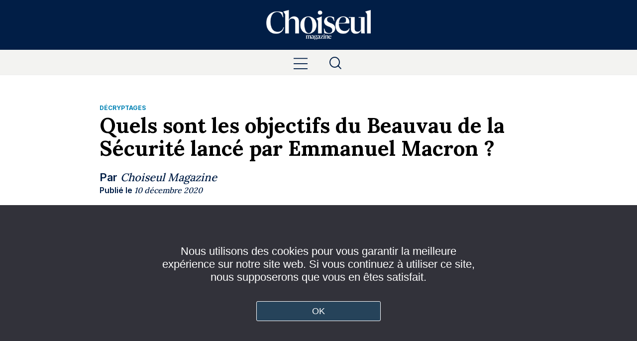

--- FILE ---
content_type: text/html; charset=UTF-8
request_url: https://www.choiseul-magazine.fr/2020/12/10/quels-sont-les-objectifs-du-beauvau-de-la-securite-lance-par-emmanuel-macron/
body_size: 18302
content:
<!DOCTYPE html> <!--[if IE 6]><html id="ie6" lang="fr-FR"> <![endif]--> <!--[if IE 7]><html id="ie7" lang="fr-FR"> <![endif]--> <!--[if IE 8]><html id="ie8" lang="fr-FR"> <![endif]--> <!--[if !(IE 6) | !(IE 7) | !(IE 8)  ]><!--><html lang="fr-FR"> <!--<![endif]--><head><meta charset="UTF-8" /><link rel="profile" href="http://gmpg.org/xfn/11" /><link rel="pingback" href="" /><link rel="preconnect" href="https://fonts.googleapis.com"><link rel="preconnect" href="https://fonts.gstatic.com" crossorigin><link href="https://fonts.googleapis.com/css2?family=Inter:wght@200;300;400;500;600;700;800;900&family=Lora:wght@400;500;600;700&display=swap" rel="stylesheet"> <script type='text/javascript' src='https://ajax.googleapis.com/ajax/libs/jquery/3.4.1/jquery.min.js'></script> <meta name='robots' content='index, follow, max-image-preview:large, max-snippet:-1, max-video-preview:-1' /><meta name="viewport" content="width=device-width, initial-scale=1, minimum-scale=1"><title>Quels sont les objectifs du Beauvau de la Sécurité lancé par Emmanuel Macron ? - Choiseul Magazine</title><link rel="canonical" href="https://www.choiseul-magazine.fr/2020/12/10/quels-sont-les-objectifs-du-beauvau-de-la-securite-lance-par-emmanuel-macron/" /><meta property="og:locale" content="fr_FR" /><meta property="og:type" content="article" /><meta property="og:title" content="Quels sont les objectifs du Beauvau de la Sécurité lancé par Emmanuel Macron ? - Choiseul Magazine" /><meta property="og:description" content="C’est en réponse à une lettre envoyée par le secrétaire général du syndicat Unité SGP-FO sur la crise qui touche actuellement les fonctionnaire de police que le Président ..." /><meta property="og:url" content="https://www.choiseul-magazine.fr/2020/12/10/quels-sont-les-objectifs-du-beauvau-de-la-securite-lance-par-emmanuel-macron/" /><meta property="og:site_name" content="Choiseul Magazine" /><meta property="article:author" content="https://www.facebook.com/ChoiseulMagazine/" /><meta property="article:published_time" content="2020-12-10T10:03:52+00:00" /><meta property="article:modified_time" content="2023-10-20T15:02:40+00:00" /><meta property="og:image" content="https://www.choiseul-magazine.fr/wp-content/uploads/2020/12/france-4212403_1920.jpg" /><meta property="og:image:width" content="1920" /><meta property="og:image:height" content="1276" /><meta property="og:image:type" content="image/jpeg" /><meta name="author" content="Choiseul Magazine" /><meta name="twitter:card" content="summary_large_image" /><meta name="twitter:creator" content="@ChoiseulMag" /><meta name="twitter:label1" content="Écrit par" /><meta name="twitter:data1" content="Choiseul Magazine" /><meta name="twitter:label2" content="Durée de lecture estimée" /><meta name="twitter:data2" content="3 minutes" /><meta name="twitter:label3" content="Written by" /><meta name="twitter:data3" content="Choiseul Magazine" /> <script type="application/ld+json" class="yoast-schema-graph">{"@context":"https://schema.org","@graph":[{"@type":"Article","@id":"https://www.choiseul-magazine.fr/2020/12/10/quels-sont-les-objectifs-du-beauvau-de-la-securite-lance-par-emmanuel-macron/#article","isPartOf":{"@id":"https://www.choiseul-magazine.fr/2020/12/10/quels-sont-les-objectifs-du-beauvau-de-la-securite-lance-par-emmanuel-macron/"},"author":[{"@id":"https://www.choiseul-magazine.fr/#/schema/person/4c8ec119bfe412d273cbf8295dccd341"}],"headline":"Quels sont les objectifs du Beauvau de la Sécurité lancé par Emmanuel Macron ?","datePublished":"2020-12-10T10:03:52+00:00","dateModified":"2023-10-20T15:02:40+00:00","mainEntityOfPage":{"@id":"https://www.choiseul-magazine.fr/2020/12/10/quels-sont-les-objectifs-du-beauvau-de-la-securite-lance-par-emmanuel-macron/"},"wordCount":519,"publisher":{"@id":"https://www.choiseul-magazine.fr/#organization"},"image":{"@id":"https://www.choiseul-magazine.fr/2020/12/10/quels-sont-les-objectifs-du-beauvau-de-la-securite-lance-par-emmanuel-macron/#primaryimage"},"thumbnailUrl":"https://www.choiseul-magazine.fr/wp-content/uploads/2020/12/france-4212403_1920.jpg","articleSection":["Décryptages"],"inLanguage":"fr-FR"},{"@type":"WebPage","@id":"https://www.choiseul-magazine.fr/2020/12/10/quels-sont-les-objectifs-du-beauvau-de-la-securite-lance-par-emmanuel-macron/","url":"https://www.choiseul-magazine.fr/2020/12/10/quels-sont-les-objectifs-du-beauvau-de-la-securite-lance-par-emmanuel-macron/","name":"Quels sont les objectifs du Beauvau de la Sécurité lancé par Emmanuel Macron ? - Choiseul Magazine","isPartOf":{"@id":"https://www.choiseul-magazine.fr/#website"},"primaryImageOfPage":{"@id":"https://www.choiseul-magazine.fr/2020/12/10/quels-sont-les-objectifs-du-beauvau-de-la-securite-lance-par-emmanuel-macron/#primaryimage"},"image":{"@id":"https://www.choiseul-magazine.fr/2020/12/10/quels-sont-les-objectifs-du-beauvau-de-la-securite-lance-par-emmanuel-macron/#primaryimage"},"thumbnailUrl":"https://www.choiseul-magazine.fr/wp-content/uploads/2020/12/france-4212403_1920.jpg","datePublished":"2020-12-10T10:03:52+00:00","dateModified":"2023-10-20T15:02:40+00:00","breadcrumb":{"@id":"https://www.choiseul-magazine.fr/2020/12/10/quels-sont-les-objectifs-du-beauvau-de-la-securite-lance-par-emmanuel-macron/#breadcrumb"},"inLanguage":"fr-FR","potentialAction":[{"@type":"ReadAction","target":["https://www.choiseul-magazine.fr/2020/12/10/quels-sont-les-objectifs-du-beauvau-de-la-securite-lance-par-emmanuel-macron/"]}]},{"@type":"ImageObject","inLanguage":"fr-FR","@id":"https://www.choiseul-magazine.fr/2020/12/10/quels-sont-les-objectifs-du-beauvau-de-la-securite-lance-par-emmanuel-macron/#primaryimage","url":"https://www.choiseul-magazine.fr/wp-content/uploads/2020/12/france-4212403_1920.jpg","contentUrl":"https://www.choiseul-magazine.fr/wp-content/uploads/2020/12/france-4212403_1920.jpg","width":1920,"height":1276,"caption":"Police"},{"@type":"BreadcrumbList","@id":"https://www.choiseul-magazine.fr/2020/12/10/quels-sont-les-objectifs-du-beauvau-de-la-securite-lance-par-emmanuel-macron/#breadcrumb","itemListElement":[{"@type":"ListItem","position":1,"name":"Accueil","item":"https://www.choiseul-magazine.fr/"},{"@type":"ListItem","position":2,"name":"Quels sont les objectifs du Beauvau de la Sécurité lancé par Emmanuel Macron ?"}]},{"@type":"WebSite","@id":"https://www.choiseul-magazine.fr/#website","url":"https://www.choiseul-magazine.fr/","name":"Choiseul Magazine","description":"","publisher":{"@id":"https://www.choiseul-magazine.fr/#organization"},"potentialAction":[{"@type":"SearchAction","target":{"@type":"EntryPoint","urlTemplate":"https://www.choiseul-magazine.fr/?s={search_term_string}"},"query-input":{"@type":"PropertyValueSpecification","valueRequired":true,"valueName":"search_term_string"}}],"inLanguage":"fr-FR"},{"@type":"Organization","@id":"https://www.choiseul-magazine.fr/#organization","name":"Choiseul Magazine","url":"https://www.choiseul-magazine.fr/","logo":{"@type":"ImageObject","inLanguage":"fr-FR","@id":"https://www.choiseul-magazine.fr/#/schema/logo/image/","url":"https://www.choiseul-magazine.fr/wp-content/uploads/2023/10/logo-white.webp","contentUrl":"https://www.choiseul-magazine.fr/wp-content/uploads/2023/10/logo-white.webp","width":300,"height":86,"caption":"Choiseul Magazine"},"image":{"@id":"https://www.choiseul-magazine.fr/#/schema/logo/image/"}},{"@type":"Person","@id":"https://www.choiseul-magazine.fr/#/schema/person/4c8ec119bfe412d273cbf8295dccd341","name":"Choiseul Magazine","image":{"@type":"ImageObject","inLanguage":"fr-FR","@id":"https://www.choiseul-magazine.fr/#/schema/person/image/0d1ad901dbe53a16d82a66f900094465","url":"https://secure.gravatar.com/avatar/494d57722fbf6782cb2033aa4a8e697e666bcd91b1cc116394a5c285032fb6f2?s=96&d=mm&r=g","contentUrl":"https://secure.gravatar.com/avatar/494d57722fbf6782cb2033aa4a8e697e666bcd91b1cc116394a5c285032fb6f2?s=96&d=mm&r=g","caption":"Choiseul Magazine"},"description":"Compte de la Rédaction du site. Choiseul Magazine est un média dédié à l’actualité économique nationale et internationale, aux enjeux de leadership et aux grands débats du moment et à venir.","sameAs":["https://www.choiseul-magazine.fr","https://www.facebook.com/ChoiseulMagazine/","https://www.linkedin.com/company/choiseul-magazine/","https://x.com/ChoiseulMag","https://www.youtube.com/channel/UCabyrjhE2rOE2K9j9gweSxA"],"url":"https://www.choiseul-magazine.fr/author/choiseul-magazine/"}]}</script> <link rel="alternate" type="application/rss+xml" title="Choiseul Magazine &raquo; Flux" href="https://www.choiseul-magazine.fr/feed/" /><link rel="alternate" type="application/rss+xml" title="Choiseul Magazine &raquo; Flux des commentaires" href="https://www.choiseul-magazine.fr/comments/feed/" /> <script type="text/javascript" id="wpp-js" src="https://www.choiseul-magazine.fr/wp-content/plugins/wordpress-popular-posts/assets/js/wpp.min.js?ver=7.3.6" data-sampling="0" data-sampling-rate="100" data-api-url="https://www.choiseul-magazine.fr/wp-json/wordpress-popular-posts" data-post-id="1235" data-token="aea7c6553c" data-lang="0" data-debug="0"></script> <link rel="alternate" title="oEmbed (JSON)" type="application/json+oembed" href="https://www.choiseul-magazine.fr/wp-json/oembed/1.0/embed?url=https%3A%2F%2Fwww.choiseul-magazine.fr%2F2020%2F12%2F10%2Fquels-sont-les-objectifs-du-beauvau-de-la-securite-lance-par-emmanuel-macron%2F" /><link rel="alternate" title="oEmbed (XML)" type="text/xml+oembed" href="https://www.choiseul-magazine.fr/wp-json/oembed/1.0/embed?url=https%3A%2F%2Fwww.choiseul-magazine.fr%2F2020%2F12%2F10%2Fquels-sont-les-objectifs-du-beauvau-de-la-securite-lance-par-emmanuel-macron%2F&#038;format=xml" /><style id='wp-img-auto-sizes-contain-inline-css' type='text/css'>img:is([sizes=auto i],[sizes^="auto," i]){contain-intrinsic-size:3000px 1500px}</style><style id='wp-emoji-styles-inline-css' type='text/css'>img.wp-smiley,img.emoji{display:inline !important;border:none !important;box-shadow:none !important;height:1em !important;width:1em !important;margin:0 .07em !important;vertical-align:-.1em !important;background:0 0 !important;padding:0 !important}</style><style id='wp-block-library-inline-css' type='text/css'>:root{--wp-block-synced-color:#7a00df;--wp-block-synced-color--rgb:122,0,223;--wp-bound-block-color:var(--wp-block-synced-color);--wp-editor-canvas-background:#ddd;--wp-admin-theme-color:#007cba;--wp-admin-theme-color--rgb:0,124,186;--wp-admin-theme-color-darker-10:#006ba1;--wp-admin-theme-color-darker-10--rgb:0,107,160.5;--wp-admin-theme-color-darker-20:#005a87;--wp-admin-theme-color-darker-20--rgb:0,90,135;--wp-admin-border-width-focus:2px}@media (min-resolution:192dpi){:root{--wp-admin-border-width-focus:1.5px}}.wp-element-button{cursor:pointer}:root .has-very-light-gray-background-color{background-color:#eee}:root .has-very-dark-gray-background-color{background-color:#313131}:root .has-very-light-gray-color{color:#eee}:root .has-very-dark-gray-color{color:#313131}:root .has-vivid-green-cyan-to-vivid-cyan-blue-gradient-background{background:linear-gradient(135deg,#00d084,#0693e3)}:root .has-purple-crush-gradient-background{background:linear-gradient(135deg,#34e2e4,#4721fb 50%,#ab1dfe)}:root .has-hazy-dawn-gradient-background{background:linear-gradient(135deg,#faaca8,#dad0ec)}:root .has-subdued-olive-gradient-background{background:linear-gradient(135deg,#fafae1,#67a671)}:root .has-atomic-cream-gradient-background{background:linear-gradient(135deg,#fdd79a,#004a59)}:root .has-nightshade-gradient-background{background:linear-gradient(135deg,#330968,#31cdcf)}:root .has-midnight-gradient-background{background:linear-gradient(135deg,#020381,#2874fc)}:root{--wp--preset--font-size--normal:16px;--wp--preset--font-size--huge:42px}.has-regular-font-size{font-size:1em}.has-larger-font-size{font-size:2.625em}.has-normal-font-size{font-size:var(--wp--preset--font-size--normal)}.has-huge-font-size{font-size:var(--wp--preset--font-size--huge)}.has-text-align-center{text-align:center}.has-text-align-left{text-align:left}.has-text-align-right{text-align:right}.has-fit-text{white-space:nowrap!important}#end-resizable-editor-section{display:none}.aligncenter{clear:both}.items-justified-left{justify-content:flex-start}.items-justified-center{justify-content:center}.items-justified-right{justify-content:flex-end}.items-justified-space-between{justify-content:space-between}.screen-reader-text{border:0;clip-path:inset(50%);height:1px;margin:-1px;overflow:hidden;padding:0;position:absolute;width:1px;word-wrap:normal!important}.screen-reader-text:focus{background-color:#ddd;clip-path:none;color:#444;display:block;font-size:1em;height:auto;left:5px;line-height:normal;padding:15px 23px 14px;text-decoration:none;top:5px;width:auto;z-index:100000}html :where(.has-border-color){border-style:solid}html :where([style*=border-top-color]){border-top-style:solid}html :where([style*=border-right-color]){border-right-style:solid}html :where([style*=border-bottom-color]){border-bottom-style:solid}html :where([style*=border-left-color]){border-left-style:solid}html :where([style*=border-width]){border-style:solid}html :where([style*=border-top-width]){border-top-style:solid}html :where([style*=border-right-width]){border-right-style:solid}html :where([style*=border-bottom-width]){border-bottom-style:solid}html :where([style*=border-left-width]){border-left-style:solid}html :where(img[class*=wp-image-]){height:auto;max-width:100%}:where(figure){margin:0 0 1em}html :where(.is-position-sticky){--wp-admin--admin-bar--position-offset:var(--wp-admin--admin-bar--height,0px)}@media screen and (max-width:600px){html :where(.is-position-sticky){--wp-admin--admin-bar--position-offset:0px}}</style><style id='global-styles-inline-css' type='text/css'>:root{--wp--preset--aspect-ratio--square:1;--wp--preset--aspect-ratio--4-3:4/3;--wp--preset--aspect-ratio--3-4:3/4;--wp--preset--aspect-ratio--3-2:3/2;--wp--preset--aspect-ratio--2-3:2/3;--wp--preset--aspect-ratio--16-9:16/9;--wp--preset--aspect-ratio--9-16:9/16;--wp--preset--color--black:#000;--wp--preset--color--cyan-bluish-gray:#abb8c3;--wp--preset--color--white:#fff;--wp--preset--color--pale-pink:#f78da7;--wp--preset--color--vivid-red:#cf2e2e;--wp--preset--color--luminous-vivid-orange:#ff6900;--wp--preset--color--luminous-vivid-amber:#fcb900;--wp--preset--color--light-green-cyan:#7bdcb5;--wp--preset--color--vivid-green-cyan:#00d084;--wp--preset--color--pale-cyan-blue:#8ed1fc;--wp--preset--color--vivid-cyan-blue:#0693e3;--wp--preset--color--vivid-purple:#9b51e0;--wp--preset--gradient--vivid-cyan-blue-to-vivid-purple:linear-gradient(135deg,#0693e3 0%,#9b51e0 100%);--wp--preset--gradient--light-green-cyan-to-vivid-green-cyan:linear-gradient(135deg,#7adcb4 0%,#00d082 100%);--wp--preset--gradient--luminous-vivid-amber-to-luminous-vivid-orange:linear-gradient(135deg,#fcb900 0%,#ff6900 100%);--wp--preset--gradient--luminous-vivid-orange-to-vivid-red:linear-gradient(135deg,#ff6900 0%,#cf2e2e 100%);--wp--preset--gradient--very-light-gray-to-cyan-bluish-gray:linear-gradient(135deg,#eee 0%,#a9b8c3 100%);--wp--preset--gradient--cool-to-warm-spectrum:linear-gradient(135deg,#4aeadc 0%,#9778d1 20%,#cf2aba 40%,#ee2c82 60%,#fb6962 80%,#fef84c 100%);--wp--preset--gradient--blush-light-purple:linear-gradient(135deg,#ffceec 0%,#9896f0 100%);--wp--preset--gradient--blush-bordeaux:linear-gradient(135deg,#fecda5 0%,#fe2d2d 50%,#6b003e 100%);--wp--preset--gradient--luminous-dusk:linear-gradient(135deg,#ffcb70 0%,#c751c0 50%,#4158d0 100%);--wp--preset--gradient--pale-ocean:linear-gradient(135deg,#fff5cb 0%,#b6e3d4 50%,#33a7b5 100%);--wp--preset--gradient--electric-grass:linear-gradient(135deg,#caf880 0%,#71ce7e 100%);--wp--preset--gradient--midnight:linear-gradient(135deg,#020381 0%,#2874fc 100%);--wp--preset--font-size--small:13px;--wp--preset--font-size--medium:20px;--wp--preset--font-size--large:36px;--wp--preset--font-size--x-large:42px;--wp--preset--spacing--20:.44rem;--wp--preset--spacing--30:.67rem;--wp--preset--spacing--40:1rem;--wp--preset--spacing--50:1.5rem;--wp--preset--spacing--60:2.25rem;--wp--preset--spacing--70:3.38rem;--wp--preset--spacing--80:5.06rem;--wp--preset--shadow--natural:6px 6px 9px rgba(0,0,0,.2);--wp--preset--shadow--deep:12px 12px 50px rgba(0,0,0,.4);--wp--preset--shadow--sharp:6px 6px 0px rgba(0,0,0,.2);--wp--preset--shadow--outlined:6px 6px 0px -3px #fff,6px 6px #000;--wp--preset--shadow--crisp:6px 6px 0px #000}:where(.is-layout-flex){gap:.5em}:where(.is-layout-grid){gap:.5em}body .is-layout-flex{display:flex}.is-layout-flex{flex-wrap:wrap;align-items:center}.is-layout-flex>:is(*,div){margin:0}body .is-layout-grid{display:grid}.is-layout-grid>:is(*,div){margin:0}:where(.wp-block-columns.is-layout-flex){gap:2em}:where(.wp-block-columns.is-layout-grid){gap:2em}:where(.wp-block-post-template.is-layout-flex){gap:1.25em}:where(.wp-block-post-template.is-layout-grid){gap:1.25em}.has-black-color{color:var(--wp--preset--color--black) !important}.has-cyan-bluish-gray-color{color:var(--wp--preset--color--cyan-bluish-gray) !important}.has-white-color{color:var(--wp--preset--color--white) !important}.has-pale-pink-color{color:var(--wp--preset--color--pale-pink) !important}.has-vivid-red-color{color:var(--wp--preset--color--vivid-red) !important}.has-luminous-vivid-orange-color{color:var(--wp--preset--color--luminous-vivid-orange) !important}.has-luminous-vivid-amber-color{color:var(--wp--preset--color--luminous-vivid-amber) !important}.has-light-green-cyan-color{color:var(--wp--preset--color--light-green-cyan) !important}.has-vivid-green-cyan-color{color:var(--wp--preset--color--vivid-green-cyan) !important}.has-pale-cyan-blue-color{color:var(--wp--preset--color--pale-cyan-blue) !important}.has-vivid-cyan-blue-color{color:var(--wp--preset--color--vivid-cyan-blue) !important}.has-vivid-purple-color{color:var(--wp--preset--color--vivid-purple) !important}.has-black-background-color{background-color:var(--wp--preset--color--black) !important}.has-cyan-bluish-gray-background-color{background-color:var(--wp--preset--color--cyan-bluish-gray) !important}.has-white-background-color{background-color:var(--wp--preset--color--white) !important}.has-pale-pink-background-color{background-color:var(--wp--preset--color--pale-pink) !important}.has-vivid-red-background-color{background-color:var(--wp--preset--color--vivid-red) !important}.has-luminous-vivid-orange-background-color{background-color:var(--wp--preset--color--luminous-vivid-orange) !important}.has-luminous-vivid-amber-background-color{background-color:var(--wp--preset--color--luminous-vivid-amber) !important}.has-light-green-cyan-background-color{background-color:var(--wp--preset--color--light-green-cyan) !important}.has-vivid-green-cyan-background-color{background-color:var(--wp--preset--color--vivid-green-cyan) !important}.has-pale-cyan-blue-background-color{background-color:var(--wp--preset--color--pale-cyan-blue) !important}.has-vivid-cyan-blue-background-color{background-color:var(--wp--preset--color--vivid-cyan-blue) !important}.has-vivid-purple-background-color{background-color:var(--wp--preset--color--vivid-purple) !important}.has-black-border-color{border-color:var(--wp--preset--color--black) !important}.has-cyan-bluish-gray-border-color{border-color:var(--wp--preset--color--cyan-bluish-gray) !important}.has-white-border-color{border-color:var(--wp--preset--color--white) !important}.has-pale-pink-border-color{border-color:var(--wp--preset--color--pale-pink) !important}.has-vivid-red-border-color{border-color:var(--wp--preset--color--vivid-red) !important}.has-luminous-vivid-orange-border-color{border-color:var(--wp--preset--color--luminous-vivid-orange) !important}.has-luminous-vivid-amber-border-color{border-color:var(--wp--preset--color--luminous-vivid-amber) !important}.has-light-green-cyan-border-color{border-color:var(--wp--preset--color--light-green-cyan) !important}.has-vivid-green-cyan-border-color{border-color:var(--wp--preset--color--vivid-green-cyan) !important}.has-pale-cyan-blue-border-color{border-color:var(--wp--preset--color--pale-cyan-blue) !important}.has-vivid-cyan-blue-border-color{border-color:var(--wp--preset--color--vivid-cyan-blue) !important}.has-vivid-purple-border-color{border-color:var(--wp--preset--color--vivid-purple) !important}.has-vivid-cyan-blue-to-vivid-purple-gradient-background{background:var(--wp--preset--gradient--vivid-cyan-blue-to-vivid-purple) !important}.has-light-green-cyan-to-vivid-green-cyan-gradient-background{background:var(--wp--preset--gradient--light-green-cyan-to-vivid-green-cyan) !important}.has-luminous-vivid-amber-to-luminous-vivid-orange-gradient-background{background:var(--wp--preset--gradient--luminous-vivid-amber-to-luminous-vivid-orange) !important}.has-luminous-vivid-orange-to-vivid-red-gradient-background{background:var(--wp--preset--gradient--luminous-vivid-orange-to-vivid-red) !important}.has-very-light-gray-to-cyan-bluish-gray-gradient-background{background:var(--wp--preset--gradient--very-light-gray-to-cyan-bluish-gray) !important}.has-cool-to-warm-spectrum-gradient-background{background:var(--wp--preset--gradient--cool-to-warm-spectrum) !important}.has-blush-light-purple-gradient-background{background:var(--wp--preset--gradient--blush-light-purple) !important}.has-blush-bordeaux-gradient-background{background:var(--wp--preset--gradient--blush-bordeaux) !important}.has-luminous-dusk-gradient-background{background:var(--wp--preset--gradient--luminous-dusk) !important}.has-pale-ocean-gradient-background{background:var(--wp--preset--gradient--pale-ocean) !important}.has-electric-grass-gradient-background{background:var(--wp--preset--gradient--electric-grass) !important}.has-midnight-gradient-background{background:var(--wp--preset--gradient--midnight) !important}.has-small-font-size{font-size:var(--wp--preset--font-size--small) !important}.has-medium-font-size{font-size:var(--wp--preset--font-size--medium) !important}.has-large-font-size{font-size:var(--wp--preset--font-size--large) !important}.has-x-large-font-size{font-size:var(--wp--preset--font-size--x-large) !important}</style><style id='classic-theme-styles-inline-css' type='text/css'>/*! This file is auto-generated */
.wp-block-button__link{color:#fff;background-color:#32373c;border-radius:9999px;box-shadow:none;text-decoration:none;padding:calc(.667em + 2px) calc(1.333em + 2px);font-size:1.125em}.wp-block-file__button{background:#32373c;color:#fff;text-decoration:none}</style><link rel='stylesheet' id='contact-form-7-css' href='https://www.choiseul-magazine.fr/wp-content/cache/autoptimize/css/autoptimize_single_64ac31699f5326cb3c76122498b76f66.css?ver=6.1.4' type='text/css' media='all' /><link rel='stylesheet' id='cookie-notice-front-css' href='https://www.choiseul-magazine.fr/wp-content/plugins/cookie-notice/css/front.min.css?ver=2.5.7' type='text/css' media='all' /><link rel='stylesheet' id='pdfprnt_frontend-css' href='https://www.choiseul-magazine.fr/wp-content/cache/autoptimize/css/autoptimize_single_cc0ef941a9dd87ecdcf6de8e2c9a146a.css?ver=2.4.3' type='text/css' media='all' /><link rel='stylesheet' id='wordpress-popular-posts-css-css' href='https://www.choiseul-magazine.fr/wp-content/cache/autoptimize/css/autoptimize_single_bc659c66ff1402b607f62f19f57691fd.css?ver=7.3.6' type='text/css' media='all' /><link rel='stylesheet' id='adventurous-style-css' href='https://www.choiseul-magazine.fr/wp-content/cache/autoptimize/css/autoptimize_single_766242a13571dfb711e649833dcb2663.css?ver=6.9' type='text/css' media='all' /><link rel='stylesheet' id='genericons-css' href='https://www.choiseul-magazine.fr/wp-content/cache/autoptimize/css/autoptimize_single_c17ecef445a92bf80b2e1037f464e94e.css?ver=3.4.1' type='text/css' media='all' /><link rel='stylesheet' id='adventurous-responsive-css' href='https://www.choiseul-magazine.fr/wp-content/cache/autoptimize/css/autoptimize_single_1eb089d07d8eb5f86975bc93b5cd77c0.css?ver=6.9' type='text/css' media='all' /><link rel='stylesheet' id='bws-custom-style-css' href='https://www.choiseul-magazine.fr/wp-content/cache/autoptimize/css/autoptimize_single_4e61cbf64e04a46c50ada122341019ab.css?ver=2.4.2' type='text/css' media='all' /><link rel='stylesheet' id='malinky-ajax-pagination-css' href='https://www.choiseul-magazine.fr/wp-content/cache/autoptimize/css/autoptimize_single_42e6b4eaad6247f76e5e38e3abd34f3a.css' type='text/css' media='all' /> <script defer id="cookie-notice-front-js-before" src="[data-uri]"></script> <script defer type="text/javascript" src="https://www.choiseul-magazine.fr/wp-content/plugins/cookie-notice/js/front.min.js?ver=2.5.7" id="cookie-notice-front-js"></script> <script type="text/javascript" src="https://www.choiseul-magazine.fr/wp-includes/js/jquery/jquery.min.js?ver=3.7.1" id="jquery-core-js"></script> <script defer type="text/javascript" src="https://www.choiseul-magazine.fr/wp-includes/js/jquery/jquery-migrate.min.js?ver=3.4.1" id="jquery-migrate-js"></script> <script defer type="text/javascript" src="https://www.choiseul-magazine.fr/wp-content/themes/choiseul-mag/js/html5.min.js?ver=3.7.3" id="adventurous-html5-js"></script> <script defer type="text/javascript" src="https://www.choiseul-magazine.fr/wp-content/themes/choiseul-mag/js/selectivizr.min.js?ver=20130114" id="selectivizr-js"></script> <link rel="https://api.w.org/" href="https://www.choiseul-magazine.fr/wp-json/" /><link rel="alternate" title="JSON" type="application/json" href="https://www.choiseul-magazine.fr/wp-json/wp/v2/posts/1235" /><link rel="EditURI" type="application/rsd+xml" title="RSD" href="https://www.choiseul-magazine.fr/xmlrpc.php?rsd" /><meta name="generator" content="WordPress 6.9" /><link rel='shortlink' href='https://www.choiseul-magazine.fr/?p=1235' /> <style type="text/css" media="screen">.g{margin:0;padding:0;overflow:hidden;line-height:1;zoom:1}.g img{height:auto}.g-col{position:relative;float:left}.g-col:first-child{margin-left:0}.g-col:last-child{margin-right:0}@media only screen and (max-width:480px){.g-col,.g-dyn,.g-single{width:100%;margin-left:0;margin-right:0}}</style>   <script defer src="https://www.googletagmanager.com/gtag/js?id=G-BXVYVVBCY6"></script> <script defer src="[data-uri]"></script> <style id="wpp-loading-animation-styles">@-webkit-keyframes bgslide{from{background-position-x:0}to{background-position-x:-200%}}@keyframes bgslide{from{background-position-x:0}to{background-position-x:-200%}}.wpp-widget-block-placeholder,.wpp-shortcode-placeholder{margin:0 auto;width:60px;height:3px;background:#dd3737;background:linear-gradient(90deg,#dd3737 0%,#571313 10%,#dd3737 100%);background-size:200% auto;border-radius:3px;-webkit-animation:bgslide 1s infinite linear;animation:bgslide 1s infinite linear}</style><style type="text/css"></style><link rel="icon" href="https://www.choiseul-magazine.fr/wp-content/uploads/2020/08/cropped-favicon-choiseul-32x32.jpg" sizes="32x32" /><link rel="icon" href="https://www.choiseul-magazine.fr/wp-content/uploads/2020/08/cropped-favicon-choiseul-192x192.jpg" sizes="192x192" /><link rel="apple-touch-icon" href="https://www.choiseul-magazine.fr/wp-content/uploads/2020/08/cropped-favicon-choiseul-180x180.jpg" /><meta name="msapplication-TileImage" content="https://www.choiseul-magazine.fr/wp-content/uploads/2020/08/cropped-favicon-choiseul-270x270.jpg" /><link rel='stylesheet' id='yarppRelatedCss-css' href='https://www.choiseul-magazine.fr/wp-content/cache/autoptimize/css/autoptimize_single_825acc65c7a3728f76a5b39cdc177e6f.css?ver=5.30.11' type='text/css' media='all' /></head><body class="wp-singular post-template-default single single-post postid-1235 single-format-standard wp-custom-logo wp-theme-choiseul-mag cookies-not-set group-blog right-sidebar content-excerpt"><div class="top-banner"></div><div id="page" class="hfeed site"><header id="masthead"><div id="hgroup-wrap"><div class="HeaderTop"><div class="container"><div class="ht-left"><a href="https://abonnement.choiseul-magazine.fr/" target="_blank"><span class="arrow"></span>Je m'abonne au magazine</a></div><div class="ht-center"><div id="site-logo"><a href="https://www.choiseul-magazine.fr/" class="custom-logo-link" rel="home"><img width="300" height="86" src="https://www.choiseul-magazine.fr/wp-content/uploads/2023/10/logo-white.webp" class="custom-logo" alt="Choiseul Magazine" decoding="async" /></a></div><div id="hgroup" class="logo-enable logo-left assistive-text"><p id="site-title"> <a href="https://www.choiseul-magazine.fr/" title="Choiseul Magazine" rel="home">Choiseul Magazine</a></p><p id="site-description"></p></div></div><div class="ht-right"><div class="social-top"> <a href="https://twitter.com/ChoiseulMag" target="_blank" aria-label="Twitter"><div class="twitter"></div></a> <a href="https://www.linkedin.com/company/71815915/admin/" target="_blank" aria-label="Linkedin"><div class="linkedin"></div></a> <a href="https://www.youtube.com/channel/UCabyrjhE2rOE2K9j9gweSxA" target="_blank" aria-label="Youtube"><div class="youtube"></div></a></div></div></div></div><div class="HeaderBottom"><div class="container"><div id="header-left"><div id="secondary-mobile-menu" class="closed"><span class="mobile-nav mobile-menu-bar" href="#"></span></div><div class="left-menu"><div id="close-mobile-menu"><span class="mobile-nav mobile-menu-bar" style="text-align:right" href="#"></span></div><div id="third-menu"><nav id="access-third" class="site-navigation" role="navigation"><div class="menu-third-container"><ul class="menu"><li id="menu-item-164" class="menu-item menu-item-type-post_type menu-item-object-page menu-item-164"><a href="https://www.choiseul-magazine.fr/devenir-partenaire/">Devenir partenaire</a></li><li id="menu-item-165" class="menu-item menu-item-type-post_type menu-item-object-page menu-item-165"><a href="https://www.choiseul-magazine.fr/devenir-contributeur/">Devenir contributeur</a></li><li id="menu-item-166" class="menu-item menu-item-type-post_type menu-item-object-page menu-item-166"><a href="https://www.choiseul-magazine.fr/annoncer-sur-le-site/">Annoncer sur le site</a></li></ul></div></nav></div><hr class="burger-sep"></hr><div id="secondary-menu"><nav id="access-secondary" class="site-navigation" role="navigation"><div class="menu-secondary-container"><ul class="menu"><li id="menu-item-33" class="menu-item menu-item-type-post_type menu-item-object-page menu-item-33"><a href="https://www.choiseul-magazine.fr/a-propos/">À propos</a></li><li id="menu-item-6828" class="menu-item menu-item-type-custom menu-item-object-custom menu-item-6828"><a href="https://www.choiseul-magazine.fr/auteurs/">Auteurs</a></li><li id="menu-item-32" class="menu-item menu-item-type-post_type menu-item-object-page menu-item-32"><a href="https://www.choiseul-magazine.fr/contact/">Contact</a></li><li id="menu-item-31" class="menu-item menu-item-type-post_type menu-item-object-page menu-item-31"><a href="https://www.choiseul-magazine.fr/mentions-legales/">Mentions légales</a></li><li id="menu-item-168" class="menu-item menu-item-type-post_type menu-item-object-page menu-item-privacy-policy menu-item-168"><a rel="privacy-policy" href="https://www.choiseul-magazine.fr/politique-de-confidentialite/">Politique de confidentialité</a></li></ul></div></nav></div><hr class="burger-sep"></hr><div class="social-burger"> <a href="https://twitter.com/ChoiseulMag" target="_blank" aria-label="Twitter"><div class="twitter2"><span class="arrow"></span>X Twitter</div></a> <a href="https://www.linkedin.com/company/71815915/admin/" target="_blank" aria-label="Linkedin"><div class="linkedin2"><span class="arrow"></span>Linkedin</div></a> <a href="https://www.youtube.com/channel/UCabyrjhE2rOE2K9j9gweSxA" target="_blank" aria-label="Youtube"><div class="youtube2"><span class="arrow"></span>Youtube</div></a></div><hr class="burger-sep"></hr><div id="fourth-menu"><nav id="access-fourth" class="site-navigation" role="navigation"><div class="menu-fourth-container"><ul class="menu"><li id="menu-item-162" class="menu-item menu-item-type-custom menu-item-object-custom menu-item-162"><a target="_blank" href="https://www.choiseul.info/">Institut Choiseul</a></li><li id="menu-item-161" class="menu-item menu-item-type-custom menu-item-object-custom menu-item-161"><a target="_blank" href="https://www.choiseul-france.com/">Choiseul France</a></li><li id="menu-item-163" class="menu-item menu-item-type-custom menu-item-object-custom menu-item-163"><a target="_blank" href="https://www.choiseul-africa.com/">Choiseul Africa</a></li></ul></div></nav></div></div></div><div id="header-center"><aside class="widget widget_nav_menu"><div id="header-menu"><nav id="access" class="site-navigation" role="navigation"><div class="menu-header-container"><ul class="menu"><li id="menu-item-21" class="menu-item menu-item-type-taxonomy menu-item-object-category current-post-ancestor current-menu-parent current-post-parent menu-item-21"><a href="https://www.choiseul-magazine.fr/decryptages/">Décryptages</a></li><li id="menu-item-270" class="menu-item menu-item-type-taxonomy menu-item-object-category menu-item-270"><a href="https://www.choiseul-magazine.fr/rencontres/">Rencontres</a></li><li id="menu-item-300" class="menu-item menu-item-type-taxonomy menu-item-object-category menu-item-300"><a href="https://www.choiseul-magazine.fr/regards/">Regards</a></li><li id="menu-item-6666" class="menu-item menu-item-type-taxonomy menu-item-object-category menu-item-6666"><a href="https://www.choiseul-magazine.fr/politiques/">Politiques</a></li><li id="menu-item-169" class="menu-item menu-item-type-taxonomy menu-item-object-category menu-item-169"><a href="https://www.choiseul-magazine.fr/grand-format/">Grand format</a></li><li id="menu-item-10313" class="menu-item menu-item-type-post_type menu-item-object-page menu-item-10313"><a href="https://www.choiseul-magazine.fr/cultures/">Cultures</a></li></ul></div></nav></div></aside></div><div id="header-right" class="header-sidebar widget-area"><aside class="widget widget_search" id="header-search-widget"> <span id="header-search" class="closed" href="#"></span><div class="header-search-wrap"><form method="get" class="searchform" action="https://www.choiseul-magazine.fr/" role="search"> <label for="s" class="assistive-text">Search</label> <input type="text" class="field" name="s" value="" id="s" placeholder="Rechercher …" /> <input type="submit" class="submit" name="submit" id="searchsubmit" value="Search" /></form> <span id="close-search-menu" href="#">Fermer</span></div></aside><div id="header-mobile-menu" class="closed"><span class="mobile-nav mobile-menu-bar" href="#"></span></div><div class="mobile-left-menu"><div id="close-mobile-left-menu"><span class="mobile-nav mobile-menu-bar" style="text-align:right" href="#"></span></div><div id="header-menu"><nav id="access" class="site-navigation" role="navigation"><div class="menu-header-container"><ul class="menu"><li class="menu-item menu-item-type-taxonomy menu-item-object-category current-post-ancestor current-menu-parent current-post-parent menu-item-21"><a href="https://www.choiseul-magazine.fr/decryptages/">Décryptages</a></li><li class="menu-item menu-item-type-taxonomy menu-item-object-category menu-item-270"><a href="https://www.choiseul-magazine.fr/rencontres/">Rencontres</a></li><li class="menu-item menu-item-type-taxonomy menu-item-object-category menu-item-300"><a href="https://www.choiseul-magazine.fr/regards/">Regards</a></li><li class="menu-item menu-item-type-taxonomy menu-item-object-category menu-item-6666"><a href="https://www.choiseul-magazine.fr/politiques/">Politiques</a></li><li class="menu-item menu-item-type-taxonomy menu-item-object-category menu-item-169"><a href="https://www.choiseul-magazine.fr/grand-format/">Grand format</a></li><li class="menu-item menu-item-type-post_type menu-item-object-page menu-item-10313"><a href="https://www.choiseul-magazine.fr/cultures/">Cultures</a></li></ul></div></nav></div><hr class="burger-sep"></hr><div class="social-burger"> <a href="https://twitter.com/ChoiseulMag" target="_blank"><div class="twitter2"><span class="arrow"></span>Twitter</div></a> <a href="https://www.linkedin.com/company/71815915/admin/" target="_blank"><div class="linkedin2"><span class="arrow"></span>Linkedin</div></a></div></div></div></div></div></div></header><div id="main-wrapper"><div id="main"><div id="content-sidebar" class="container"><div id="primary" class="content-area"><div id="content" class="site-content" role="main"><article id="post-1235" class="post-1235 post type-post status-publish format-standard has-post-thumbnail hentry category-decryptages"><div class="entry-container"><header class="entry-header"><div class="meta-category"><a href="https://www.choiseul-magazine.fr/decryptages/" rel="category tag">Décryptages</a></div><h1 class="entry-title">Quels sont les objectifs du Beauvau de la Sécurité lancé par Emmanuel Macron ?</h1><div class="meta-auteur"><span class="meta-intro">Par</span> <span class="meta-value"> <a href="https://www.choiseul-magazine.fr/author/choiseul-magazine/" title="Articles par Choiseul Magazine" class="author url fn" rel="author">Choiseul Magazine</a> </span></div><div class="meta-date"><span class="meta-intro">Publié le</span> <span class="meta-value">10 décembre 2020</span></div></header><div class="image-article"><img width="1250" height="550" src="https://www.choiseul-magazine.fr/wp-content/uploads/2020/12/france-4212403_1920-1250x550.jpg" class="attachment-image-article size-image-article wp-post-image" alt="Police" decoding="async" fetchpriority="high" /></div><div class="entry-content"><div class="post-marge"><div class="vertical-share"><div class="printer"><a href="https://www.choiseul-magazine.fr/2020/12/10/quels-sont-les-objectifs-du-beauvau-de-la-securite-lance-par-emmanuel-macron//?print=print" target="_blank"> <img class="picto-print" src="https://www.choiseul-magazine.fr/wp-content/themes/choiseul-mag/images/print.svg" alt="Imprimer"></a></div><div class="a2a_kit a2a_kit_size_32 a2a_default_style"> <a class="a2a_button_facebook" aria-label="Facebook"><div class="sharers facebook"></div></a> <a class="a2a_button_x" aria-label="Twitter"><div class="sharers twitter"></div></a> <a class="a2a_button_linkedin" aria-label="Linkedin"><div class="sharers linkedin"></div></a> <a class="a2a_button_email" aria-label="Email"><div class="sharers sharemail"></div></a> <a class="a2a_dd" href="https://www.addtoany.com/share" aria-label="Plus de services"><div class="sharers moreservice"></div></a></div></div><p>C’est en réponse à une lettre envoyée par le secrétaire général du syndicat Unité SGP-FO sur la crise qui touche actuellement les fonctionnaire de police que le Président de la République Emmanuel Macron a annoncé la mise en oeuvre d’un « Beauvau de la Sécurité », à partir de janvier 2021.</p><p><span style="font-weight: 400;">Depuis quelques semaines, le ministère de l’Intérieur a fait l’objet de vives critiques, en raison de la médiatisation d&rsquo;affaires de violences policières ainsi que des discussions parlementaires et médiatiques sur la validation du projet de loi de sécurité globale initié par Gérald Darmanin. Alors que la crise ne cesse de s&rsquo;envenimer, c’est le Président de la République, jusque-là plutôt sur le discret, qui a décidé d’incarner cette communication de crise en s’adressant aux Français et plus particulièrement aux jeunes en grâce à une interview au média en ligne : Brut.</span></p><p><span style="font-weight: 400;">Toutefois, alors que cette interview entendait apporter des réponses et calmer ce climat, les propos du Président sur les délits de faciès ou encore l’annonce de la création d’une plateforme nationale ont crispé les forces de l’ordre. C’est par ailleurs dans une lettre rédigée par le secrétaire général du syndicat Unité SGP-FO que des fonctionnaires de police ont interpellé Emmanuel Macron sur des propos qui accusent selon eux à tort l’institutionnalisation d’un racisme dans les rangs de la police.</span></p><h2>Un Beauvau de la sécurité pour réformer en profondeur la police</h2><p><span style="font-weight: 400;">C’est donc en réponse à cette lettre que le Président de la République a annoncé la mise en place d’un </span><span style="font-weight: 400;"><a href="https://www.lepoint.fr/politique/police-macron-annonce-le-lancement-d-un-beauvau-de-la-securite-des-janvier-08-12-2020-2404680_20.php" target="_blank" rel="noopener noreferrer">Beauvau de la sécurité</a> (du nom du siège du Ministère de l&rsquo;Intérieur), </span><span style="font-weight: 400;">à compter de janvier 2021. A partir des sept difficultés identifiées par le Ministre de l’Intérieur (formation, encadrement, conditions matérielles, captation des interventions, contrôle interne des forces (inspection), lien police/population et effectif de maintien de l’ordre) et des propositions que celui-ci définira avec les organisations syndicales le 18 décembre 2020, l’objectif de ce Beauvau est double : il entend tout d’abord parfaire les conditions de travail des policiers et corriger le lien de confiance entre les Français et la police. </span></p><p><span style="font-weight: 400;">Cette concertation, à laquelle le Président de la République entend participer personnellement, intégrera également des élus, citoyens et des représentants de force de l’ordre. Des propositions et des accords qui nourriront la loi de sécurité que l&rsquo;exécutif entend modifier en profondeur, au cours de l’année 2021.</span></p><p><span style="font-weight: 400;">Toutefois, cet appel d’Emmanuel Macron </span><a href="https://www.francetvinfo.fr/faits-divers/police/quatre-questions-sur-le-beauvau-de-la-securite-annonce-par-emmanuel-macron_4211963.html" target="_blank" rel="noopener noreferrer"><span style="font-weight: 400;">ne semble pas faire l&rsquo;unanimité</span></a><span style="font-weight: 400;"> auprès des syndicats de police. En effet, alors que le syndicat de police Unité SGP Police se ravit de cette décision, certaines organisations syndicales dont Alliance et Synergie refusent de répondre positivement à cet appel. </span></p><div class="footer-meta-auteur"><span class="meta-intro">Par</span> <span class="meta-value"> <a href="https://www.choiseul-magazine.fr/author/choiseul-magazine/" title="Articles par Choiseul Magazine" class="author url fn" rel="author">Choiseul Magazine</a> </span></div><hr></hr><div class="footer-more-auteur"><span class="meta-intro"><span class="arrow"></span>En savoir plus sur</span> <span class="meta-value"> <a href="https://www.choiseul-magazine.fr/author/choiseul-magazine/" title="Articles par Choiseul Magazine" class="author url fn" rel="author">Choiseul Magazine</a> </span></div></div></div><div id="secondary" class="widget-area" role="complementary"><aside id="text-2" class="widget widget_text"><div class="textwidget"></div></aside><aside id="text-3" class="widget widget_text"><h3 class="widget-title">Les articles les plus vus</h3><div class="textwidget"><ul class="wpp-list"></ul><ul><li><div class="wpp-cat"><a href="https://www.choiseul-magazine.fr/decryptages/" class="wpp-taxonomy category category-3">Décryptages</a>, <a href="https://www.choiseul-magazine.fr/rencontres/portraits/" class="wpp-taxonomy category category-7">Portraits</a>, <a href="https://www.choiseul-magazine.fr/rencontres/" class="wpp-taxonomy category category-20">Rencontres</a></div><p><a href="https://www.choiseul-magazine.fr/2025/03/25/portrait-la-releve-arthur-desoultrait/" class="wpp-post-title" target="_self">Arthur de Soultrait (Vicomte Arthur) : « Ce que j’aime, c’est réunir »</a></p></li></ul><ul><li><div class="wpp-cat"><a href="https://www.choiseul-magazine.fr/rencontres/" class="wpp-taxonomy category category-20">Rencontres</a></div><p><a href="https://www.choiseul-magazine.fr/2024/06/12/david-brami-immobilier/" class="wpp-post-title" target="_self">David Brami, l’immobilier concentré</a></p></li></ul><ul><li><div class="wpp-cat"><a href="https://www.choiseul-magazine.fr/regards/" class="wpp-taxonomy category category-21">Regards</a></div><p><a href="https://www.choiseul-magazine.fr/2026/01/15/charles-antoyne-hurstel-la-france-ne-peut-plus-seulement-montrer-lexemple-elle-doit-aussi-sadapter-a-une-planete-en-surchauffe/" class="wpp-post-title" target="_self">Charles-Antoyne Hurstel : « la France doit aussi s’adapter à une planète en surchauffe »</a></p></li></ul><ul><li><div class="wpp-cat"><a href="https://www.choiseul-magazine.fr/rencontres/" class="wpp-taxonomy category category-20">Rencontres</a></div><p><a href="https://www.choiseul-magazine.fr/2025/12/29/thierry-pouch-lagriculture-nest-plus-une-priorite-de-la-construction-europeenne-alors-quelle-devrait-letre/" class="wpp-post-title" target="_self">Thierry Pouch : « L’agriculture n’est plus une priorité de la construction européenne, alors qu’elle devrait l’être »</a></p></li></ul><ul><li><div class="wpp-cat"><a href="https://www.choiseul-magazine.fr/regards/" class="wpp-taxonomy category category-21">Regards</a></div><p><a href="https://www.choiseul-magazine.fr/2025/12/23/taiwan-une-ile-au-coeur-des-rivalites-dans-le-pacifique/" class="wpp-post-title" target="_self">Taïwan : une île au cœur des rivalités dans le Pacifique</a></p></li></ul><ul><li><div class="wpp-cat"><a href="https://www.choiseul-magazine.fr/rencontres/" class="wpp-taxonomy category category-20">Rencontres</a></div><p><a href="https://www.choiseul-magazine.fr/2024/04/15/thierry-herrmann-le-developpeur/" class="wpp-post-title" target="_self">Thierry Herrmann, le développeur</a></p></li></ul></div></aside></div><footer class="entry-meta"></footer></div></article></div></div></div></div></div><div class='yarpp yarpp-related yarpp-related-website yarpp-template-yarpp-template-thumbnail'><div class="container"><h3>Sur le même sujet</h3><hr></hr><article id="thumb-item" class="post-6331 post type-post status-publish format-standard has-post-thumbnail hentry category-decryptages"><div class="meta-category"><a href="https://www.choiseul-magazine.fr/decryptages/" rel="category tag">Décryptages</a></div><h4 class="thumb-title"><a href="https://www.choiseul-magazine.fr/2023/01/25/la-cop27-ou-le-climat-au-defi-du-clivage-nord-sud/" rel="bookmark" title="La COP27 ou le climat au défi du clivage Nord/Sud">La COP27 ou le climat au défi du clivage Nord/Sud</a></h4><p>La COP27 qui s’est tenue à Charm el-Cheikh du 6 au 18 novembre 2022 s’est conclue – dans une tension dramaturgique désormais habituelle lors de ce type de <a class="more-link" href="https://www.choiseul-magazine.fr/2023/01/25/la-cop27-ou-le-climat-au-defi-du-clivage-nord-sud/">&#8230;</a></p> <a href="https://www.choiseul-magazine.fr/2023/01/25/la-cop27-ou-le-climat-au-defi-du-clivage-nord-sud/" rel="bookmark" title="La COP27 ou le climat au défi du clivage Nord/Sud"><div class="thumb-image"><img width="400" height="206" src="https://www.choiseul-magazine.fr/wp-content/uploads/2023/01/Template-Article-Site-Choiseul-Magazine-2-400x206.png" class="attachment-small-thumb size-small-thumb wp-post-image" alt="Jean-Paul Maréchal, Choiseul Magazine" decoding="async" loading="lazy" /></a></div></article><div class="desktop-thumb-sep"></div><div class="tablette-thumb-sep"></div><hr class="mobile-thumb-line-sep"></hr><article id="thumb-item" class="post-6473 post type-post status-publish format-standard has-post-thumbnail hentry category-decryptages"><div class="meta-category"><a href="https://www.choiseul-magazine.fr/decryptages/" rel="category tag">Décryptages</a></div><h4 class="thumb-title"><a href="https://www.choiseul-magazine.fr/2023/05/10/la-politique-climatique-americaine-securiser-reindustrialiser-decarboner/" rel="bookmark" title="La politique climatique américaine : sécuriser, réindustrialiser, décarboner">La politique climatique américaine : sécuriser, réindustrialiser, décarboner</a></h4><p>La politique économique mise en œuvre par Joe Biden depuis son accession à la Maison Blanche articule des objectifs de sécurité nationale, de transition écologique, de réindustrialisation et <a class="more-link" href="https://www.choiseul-magazine.fr/2023/05/10/la-politique-climatique-americaine-securiser-reindustrialiser-decarboner/">&#8230;</a></p> <a href="https://www.choiseul-magazine.fr/2023/05/10/la-politique-climatique-americaine-securiser-reindustrialiser-decarboner/" rel="bookmark" title="La politique climatique américaine : sécuriser, réindustrialiser, décarboner"><div class="thumb-image"><img width="400" height="206" src="https://www.choiseul-magazine.fr/wp-content/uploads/2023/05/Photo-eoliennes-400x206.jpg" class="attachment-small-thumb size-small-thumb wp-post-image" alt="" decoding="async" loading="lazy" /></a></div></article><div class="desktop-thumb-sep"></div><div class="tablette-thumb-sep2"></div><div class="tablette-thumb-sep"></div><hr class="tablette-thumb-line-sep"></hr><hr class="mobile-thumb-line-sep"></hr><article id="thumb-item" class="post-6003 post type-post status-publish format-standard has-post-thumbnail hentry category-decryptages"><div class="meta-category"><a href="https://www.choiseul-magazine.fr/decryptages/" rel="category tag">Décryptages</a></div><h4 class="thumb-title"><a href="https://www.choiseul-magazine.fr/2022/03/16/le-pacte-de-glasgow-un-exemple-de-cooperation-post-hegemonique/" rel="bookmark" title="Le « Pacte de Glasgow » : un exemple de coopération post-hégémonique ?">Le « Pacte de Glasgow » : un exemple de coopération post-hégémonique ?</a></h4><p>La COP26, qui s’est tenue à Glasgow du 1er au 13 novembre dernier, s’est achevée dans un climat où se mêlaient frustration – face à un texte dont <a class="more-link" href="https://www.choiseul-magazine.fr/2022/03/16/le-pacte-de-glasgow-un-exemple-de-cooperation-post-hegemonique/">&#8230;</a></p> <a href="https://www.choiseul-magazine.fr/2022/03/16/le-pacte-de-glasgow-un-exemple-de-cooperation-post-hegemonique/" rel="bookmark" title="Le « Pacte de Glasgow » : un exemple de coopération post-hégémonique ?"><div class="thumb-image"><img width="400" height="206" src="https://www.choiseul-magazine.fr/wp-content/uploads/2022/03/pexels-pixabay-39391-400x206.jpg" class="attachment-small-thumb size-small-thumb wp-post-image" alt="" decoding="async" loading="lazy" /></a></div></article><div class="desktop-thumb-sep3"></div><div class="desktop-thumb-sep"></div><div class="tablette-thumb-sep"></div><hr class="mobile-thumb-line-sep"></hr></div></div><div id="newslettersection"></div><aside id="newsletter"><div class="container-newsletter"><div class="left-picto"><img src="https://www.choiseul-magazine.fr/wp-content/themes/choiseul-mag/images/picto-newsletter.svg" alt="Newsletter"></div><h3>Inscrivez-vous à la Newsletter</h3><p>Recevez dans votre boîte email les derniers articles du Choiseul Magazine !</p><div class="formnewsletter"> <script defer src="[data-uri]"></script><form id="mc4wp-form-1" class="mc4wp-form mc4wp-form-186" method="post" data-id="186" data-name="formulaire newsletter" ><div class="mc4wp-form-fields"> <input type="email" name="EMAIL" placeholder="Mon email :" required /> <input type="submit" value="Je m'abonne" /><p> <label> <input name="AGREE_TO_TERMS" type="checkbox" value="1" required=""> <a href="https://www.choiseul-magazine.fr/politique-de-confidentialite/"
 target="_blank">J'ai lu et accepte les termes et les conditions</a> </label></p></div><label style="display: none !important;">Laissez ce champ vide si vous êtes humain : <input type="text" name="_mc4wp_honeypot" value="" tabindex="-1" autocomplete="off" /></label><input type="hidden" name="_mc4wp_timestamp" value="1769083918" /><input type="hidden" name="_mc4wp_form_id" value="186" /><input type="hidden" name="_mc4wp_form_element_id" value="mc4wp-form-1" /><div class="mc4wp-response"></div></form></div></div></aside><aside id="calltoaction"><ul class="all-items container"><li class="cta-items"><h4>Vous voulez annoncer sur Choiseul Magazine ?</h4><p>Contactez notre régie pour des solutions personnalisées</p> <a class="button" href="https://www.choiseul-magazine.fr/annoncer-sur-le-site/" alt="contact">Contactez-nous</a></li><li class="cta-items"><h4>Vous voulez contribuer au Choiseul Magazine ?</h4><p>Un regard d'expert ? Un point de vue ? Des convictions ?</p> <a class="button" href="https://www.choiseul-magazine.fr/devenir-contributeur/" alt="contact">Contactez-nous</a></li><li class="cta-items"><h4>Vous voulez un partenariat avec Choiseul Magazine ?</h4><p>Pour monter un événement, faire des échanges de visibilité, porter un projet de contenu ou toute autre idée collective</p> <a class="button" href="https://www.choiseul-magazine.fr/devenir-partenaire/" alt="contact">Contactez-nous</a></li></ul></aside><footer id="colophon" role="contentinfo"><div id="site-generator"><div class="site-info container"><div class="footer-site-title"><a href="/" title="Choiseul Magazine" rel="home"><img src="https://www.choiseul-magazine.fr/wp-content/themes/choiseul-mag/images/logo-black.webp" alt="Logo Choiseul Magazine"></a></div><div class="social-footer"> <a href="https://twitter.com/ChoiseulMag" target="_blank" aria-label="Twitter"><div class="twitter2"><span class="arrow"></span>X Twitter</div></a> <a href="https://www.linkedin.com/company/71815915/admin/" target="_blank" aria-label="Linkedin"><div class="linkedin2"><span class="arrow"></span>Linkedin</div></a> <a href="https://www.youtube.com/channel/UCabyrjhE2rOE2K9j9gweSxA" target="_blank" aria-label="Youtube"><div class="youtube2"><span class="arrow"></span>Youtube</div></a></div></div></div><div id="footer-sidebar"><div id="supplementary" class="four container"><div id="first" class="widget-area" role="complementary"><aside id="nav_menu-4" class="widget widget_nav_menu"><div class="menu-menu-institutionnel-sites-externes-container"><ul id="menu-menu-institutionnel-sites-externes-1" class="menu"><li class="menu-item menu-item-type-custom menu-item-object-custom menu-item-162"><a target="_blank" href="https://www.choiseul.info/">Institut Choiseul</a></li><li class="menu-item menu-item-type-custom menu-item-object-custom menu-item-161"><a target="_blank" href="https://www.choiseul-france.com/">Choiseul France</a></li><li class="menu-item menu-item-type-custom menu-item-object-custom menu-item-163"><a target="_blank" href="https://www.choiseul-africa.com/">Choiseul Africa</a></li></ul></div></aside></div><div id="second" class="widget-area" role="complementary"><aside id="nav_menu-2" class="widget widget_nav_menu"><div class="menu-menu-institutionnel-container"><ul id="menu-menu-institutionnel-1" class="menu"><li class="menu-item menu-item-type-post_type menu-item-object-page menu-item-33"><a href="https://www.choiseul-magazine.fr/a-propos/">À propos</a></li><li class="menu-item menu-item-type-custom menu-item-object-custom menu-item-6828"><a href="https://www.choiseul-magazine.fr/auteurs/">Auteurs</a></li><li class="menu-item menu-item-type-post_type menu-item-object-page menu-item-32"><a href="https://www.choiseul-magazine.fr/contact/">Contact</a></li><li class="menu-item menu-item-type-post_type menu-item-object-page menu-item-31"><a href="https://www.choiseul-magazine.fr/mentions-legales/">Mentions légales</a></li><li class="menu-item menu-item-type-post_type menu-item-object-page menu-item-privacy-policy menu-item-168"><a rel="privacy-policy" href="https://www.choiseul-magazine.fr/politique-de-confidentialite/">Politique de confidentialité</a></li></ul></div></aside></div><div id="third" class="widget-area" role="complementary"><aside id="nav_menu-3" class="widget widget_nav_menu"><div class="menu-menu-principal-container"><ul id="menu-menu-principal-2" class="menu"><li class="menu-item menu-item-type-taxonomy menu-item-object-category current-post-ancestor current-menu-parent current-post-parent menu-item-21"><a href="https://www.choiseul-magazine.fr/decryptages/">Décryptages</a></li><li class="menu-item menu-item-type-taxonomy menu-item-object-category menu-item-270"><a href="https://www.choiseul-magazine.fr/rencontres/">Rencontres</a></li><li class="menu-item menu-item-type-taxonomy menu-item-object-category menu-item-300"><a href="https://www.choiseul-magazine.fr/regards/">Regards</a></li><li class="menu-item menu-item-type-taxonomy menu-item-object-category menu-item-6666"><a href="https://www.choiseul-magazine.fr/politiques/">Politiques</a></li><li class="menu-item menu-item-type-taxonomy menu-item-object-category menu-item-169"><a href="https://www.choiseul-magazine.fr/grand-format/">Grand format</a></li><li class="menu-item menu-item-type-post_type menu-item-object-page menu-item-10313"><a href="https://www.choiseul-magazine.fr/cultures/">Cultures</a></li></ul></div></aside></div><div id="fourth" class="widget-area" role="complementary"><aside id="nav_menu-5" class="widget widget_nav_menu"><div class="menu-menu-participatif-container"><ul id="menu-menu-participatif-1" class="menu"><li class="menu-item menu-item-type-post_type menu-item-object-page menu-item-164"><a href="https://www.choiseul-magazine.fr/devenir-partenaire/">Devenir partenaire</a></li><li class="menu-item menu-item-type-post_type menu-item-object-page menu-item-165"><a href="https://www.choiseul-magazine.fr/devenir-contributeur/">Devenir contributeur</a></li><li class="menu-item menu-item-type-post_type menu-item-object-page menu-item-166"><a href="https://www.choiseul-magazine.fr/annoncer-sur-le-site/">Annoncer sur le site</a></li></ul></div></aside></div></div></div></footer> <a href="#masthead" id="scrollup"></a></div> <script type="speculationrules">{"prefetch":[{"source":"document","where":{"and":[{"href_matches":"/*"},{"not":{"href_matches":["/wp-*.php","/wp-admin/*","/wp-content/uploads/*","/wp-content/*","/wp-content/plugins/*","/wp-content/themes/choiseul-mag/*","/*\\?(.+)"]}},{"not":{"selector_matches":"a[rel~=\"nofollow\"]"}},{"not":{"selector_matches":".no-prefetch, .no-prefetch a"}}]},"eagerness":"conservative"}]}</script> <script defer src="[data-uri]"></script><script defer id="adrotate-clicker-js-extra" src="[data-uri]"></script> <script defer type="text/javascript" src="https://www.choiseul-magazine.fr/wp-content/cache/autoptimize/js/autoptimize_single_c610b3ebab3ce54f5450cef2cdabc14a.js" id="adrotate-clicker-js"></script> <script type="text/javascript" src="https://www.choiseul-magazine.fr/wp-includes/js/dist/hooks.min.js?ver=dd5603f07f9220ed27f1" id="wp-hooks-js"></script> <script type="text/javascript" src="https://www.choiseul-magazine.fr/wp-includes/js/dist/i18n.min.js?ver=c26c3dc7bed366793375" id="wp-i18n-js"></script> <script defer id="wp-i18n-js-after" src="[data-uri]"></script> <script defer type="text/javascript" src="https://www.choiseul-magazine.fr/wp-content/cache/autoptimize/js/autoptimize_single_96e7dc3f0e8559e4a3f3ca40b17ab9c3.js?ver=6.1.4" id="swv-js"></script> <script defer id="contact-form-7-js-translations" src="[data-uri]"></script> <script defer id="contact-form-7-js-before" src="[data-uri]"></script> <script defer type="text/javascript" src="https://www.choiseul-magazine.fr/wp-content/cache/autoptimize/js/autoptimize_single_2912c657d0592cc532dff73d0d2ce7bb.js?ver=6.1.4" id="contact-form-7-js"></script> <script defer type="text/javascript" src="https://www.choiseul-magazine.fr/wp-content/themes/choiseul-mag/js/fitvids.min.js?ver=20140317" id="jquery-fitvids-js"></script> <script defer type="text/javascript" src="https://www.choiseul-magazine.fr/wp-content/themes/choiseul-mag/js/adventurous-custom.min.js?ver=20150601" id="adventurous-custom-js"></script> <script defer type="text/javascript" src="https://www.choiseul-magazine.fr/wp-content/themes/choiseul-mag/js/navigation.min.js?ver=20150601" id="adventurous-navigation-js"></script> <script defer type="text/javascript" src="https://www.google.com/recaptcha/api.js?render=6LeNvXcpAAAAAD3-qDiNGuSUPXWHS3JxueetWOs5&amp;ver=3.0" id="google-recaptcha-js"></script> <script type="text/javascript" src="https://www.choiseul-magazine.fr/wp-includes/js/dist/vendor/wp-polyfill.min.js?ver=3.15.0" id="wp-polyfill-js"></script> <script defer id="wpcf7-recaptcha-js-before" src="[data-uri]"></script> <script defer type="text/javascript" src="https://www.choiseul-magazine.fr/wp-content/cache/autoptimize/js/autoptimize_single_ec0187677793456f98473f49d9e9b95f.js?ver=6.1.4" id="wpcf7-recaptcha-js"></script> <script defer id="malinky-ajax-pagination-main-js-js-extra" src="[data-uri]"></script> <script defer type="text/javascript" src="https://www.choiseul-magazine.fr/wp-content/cache/autoptimize/js/autoptimize_single_390b0f68dadafb1b694504d335ecce38.js" id="malinky-ajax-pagination-main-js-js"></script> <script type="text/javascript" defer src="https://www.choiseul-magazine.fr/wp-content/cache/autoptimize/js/autoptimize_single_0efcab141752062ad5d773b6ed954d8c.js?ver=4.11.1" id="mc4wp-forms-api-js"></script> <script id="wp-emoji-settings" type="application/json">{"baseUrl":"https://s.w.org/images/core/emoji/17.0.2/72x72/","ext":".png","svgUrl":"https://s.w.org/images/core/emoji/17.0.2/svg/","svgExt":".svg","source":{"concatemoji":"https://www.choiseul-magazine.fr/wp-includes/js/wp-emoji-release.min.js?ver=6.9"}}</script> <script type="module">/*! This file is auto-generated */
const a=JSON.parse(document.getElementById("wp-emoji-settings").textContent),o=(window._wpemojiSettings=a,"wpEmojiSettingsSupports"),s=["flag","emoji"];function i(e){try{var t={supportTests:e,timestamp:(new Date).valueOf()};sessionStorage.setItem(o,JSON.stringify(t))}catch(e){}}function c(e,t,n){e.clearRect(0,0,e.canvas.width,e.canvas.height),e.fillText(t,0,0);t=new Uint32Array(e.getImageData(0,0,e.canvas.width,e.canvas.height).data);e.clearRect(0,0,e.canvas.width,e.canvas.height),e.fillText(n,0,0);const a=new Uint32Array(e.getImageData(0,0,e.canvas.width,e.canvas.height).data);return t.every((e,t)=>e===a[t])}function p(e,t){e.clearRect(0,0,e.canvas.width,e.canvas.height),e.fillText(t,0,0);var n=e.getImageData(16,16,1,1);for(let e=0;e<n.data.length;e++)if(0!==n.data[e])return!1;return!0}function u(e,t,n,a){switch(t){case"flag":return n(e,"\ud83c\udff3\ufe0f\u200d\u26a7\ufe0f","\ud83c\udff3\ufe0f\u200b\u26a7\ufe0f")?!1:!n(e,"\ud83c\udde8\ud83c\uddf6","\ud83c\udde8\u200b\ud83c\uddf6")&&!n(e,"\ud83c\udff4\udb40\udc67\udb40\udc62\udb40\udc65\udb40\udc6e\udb40\udc67\udb40\udc7f","\ud83c\udff4\u200b\udb40\udc67\u200b\udb40\udc62\u200b\udb40\udc65\u200b\udb40\udc6e\u200b\udb40\udc67\u200b\udb40\udc7f");case"emoji":return!a(e,"\ud83e\u1fac8")}return!1}function f(e,t,n,a){let r;const o=(r="undefined"!=typeof WorkerGlobalScope&&self instanceof WorkerGlobalScope?new OffscreenCanvas(300,150):document.createElement("canvas")).getContext("2d",{willReadFrequently:!0}),s=(o.textBaseline="top",o.font="600 32px Arial",{});return e.forEach(e=>{s[e]=t(o,e,n,a)}),s}function r(e){var t=document.createElement("script");t.src=e,t.defer=!0,document.head.appendChild(t)}a.supports={everything:!0,everythingExceptFlag:!0},new Promise(t=>{let n=function(){try{var e=JSON.parse(sessionStorage.getItem(o));if("object"==typeof e&&"number"==typeof e.timestamp&&(new Date).valueOf()<e.timestamp+604800&&"object"==typeof e.supportTests)return e.supportTests}catch(e){}return null}();if(!n){if("undefined"!=typeof Worker&&"undefined"!=typeof OffscreenCanvas&&"undefined"!=typeof URL&&URL.createObjectURL&&"undefined"!=typeof Blob)try{var e="postMessage("+f.toString()+"("+[JSON.stringify(s),u.toString(),c.toString(),p.toString()].join(",")+"));",a=new Blob([e],{type:"text/javascript"});const r=new Worker(URL.createObjectURL(a),{name:"wpTestEmojiSupports"});return void(r.onmessage=e=>{i(n=e.data),r.terminate(),t(n)})}catch(e){}i(n=f(s,u,c,p))}t(n)}).then(e=>{for(const n in e)a.supports[n]=e[n],a.supports.everything=a.supports.everything&&a.supports[n],"flag"!==n&&(a.supports.everythingExceptFlag=a.supports.everythingExceptFlag&&a.supports[n]);var t;a.supports.everythingExceptFlag=a.supports.everythingExceptFlag&&!a.supports.flag,a.supports.everything||((t=a.source||{}).concatemoji?r(t.concatemoji):t.wpemoji&&t.twemoji&&(r(t.twemoji),r(t.wpemoji)))});</script> <div id="cookie-notice" role="dialog" class="cookie-notice-hidden cookie-revoke-hidden cn-position-bottom" aria-label="Cookie Notice" style="background-color: rgba(50,50,58,1);"><div class="cookie-notice-container" style="color: #fff"><span id="cn-notice-text" class="cn-text-container">Nous utilisons des cookies pour vous garantir la meilleure expérience sur notre site web. Si vous continuez à utiliser ce site, nous supposerons que vous en êtes satisfait.</span><span id="cn-notice-buttons" class="cn-buttons-container"><button id="cn-accept-cookie" data-cookie-set="accept" class="cn-set-cookie cn-button" aria-label="OK" style="background-color: #00a99d">OK</button></span><span id="cn-close-notice" data-cookie-set="accept" class="cn-close-icon" title="Non"></span></div></div> <script defer src="[data-uri]"></script>  <script defer src="[data-uri]"></script> <script defer src="https://static.addtoany.com/menu/page.js"></script> </body></html>

--- FILE ---
content_type: text/html; charset=utf-8
request_url: https://www.google.com/recaptcha/api2/anchor?ar=1&k=6LeNvXcpAAAAAD3-qDiNGuSUPXWHS3JxueetWOs5&co=aHR0cHM6Ly93d3cuY2hvaXNldWwtbWFnYXppbmUuZnI6NDQz&hl=en&v=PoyoqOPhxBO7pBk68S4YbpHZ&size=invisible&anchor-ms=20000&execute-ms=30000&cb=21cwpsjwxhxt
body_size: 48773
content:
<!DOCTYPE HTML><html dir="ltr" lang="en"><head><meta http-equiv="Content-Type" content="text/html; charset=UTF-8">
<meta http-equiv="X-UA-Compatible" content="IE=edge">
<title>reCAPTCHA</title>
<style type="text/css">
/* cyrillic-ext */
@font-face {
  font-family: 'Roboto';
  font-style: normal;
  font-weight: 400;
  font-stretch: 100%;
  src: url(//fonts.gstatic.com/s/roboto/v48/KFO7CnqEu92Fr1ME7kSn66aGLdTylUAMa3GUBHMdazTgWw.woff2) format('woff2');
  unicode-range: U+0460-052F, U+1C80-1C8A, U+20B4, U+2DE0-2DFF, U+A640-A69F, U+FE2E-FE2F;
}
/* cyrillic */
@font-face {
  font-family: 'Roboto';
  font-style: normal;
  font-weight: 400;
  font-stretch: 100%;
  src: url(//fonts.gstatic.com/s/roboto/v48/KFO7CnqEu92Fr1ME7kSn66aGLdTylUAMa3iUBHMdazTgWw.woff2) format('woff2');
  unicode-range: U+0301, U+0400-045F, U+0490-0491, U+04B0-04B1, U+2116;
}
/* greek-ext */
@font-face {
  font-family: 'Roboto';
  font-style: normal;
  font-weight: 400;
  font-stretch: 100%;
  src: url(//fonts.gstatic.com/s/roboto/v48/KFO7CnqEu92Fr1ME7kSn66aGLdTylUAMa3CUBHMdazTgWw.woff2) format('woff2');
  unicode-range: U+1F00-1FFF;
}
/* greek */
@font-face {
  font-family: 'Roboto';
  font-style: normal;
  font-weight: 400;
  font-stretch: 100%;
  src: url(//fonts.gstatic.com/s/roboto/v48/KFO7CnqEu92Fr1ME7kSn66aGLdTylUAMa3-UBHMdazTgWw.woff2) format('woff2');
  unicode-range: U+0370-0377, U+037A-037F, U+0384-038A, U+038C, U+038E-03A1, U+03A3-03FF;
}
/* math */
@font-face {
  font-family: 'Roboto';
  font-style: normal;
  font-weight: 400;
  font-stretch: 100%;
  src: url(//fonts.gstatic.com/s/roboto/v48/KFO7CnqEu92Fr1ME7kSn66aGLdTylUAMawCUBHMdazTgWw.woff2) format('woff2');
  unicode-range: U+0302-0303, U+0305, U+0307-0308, U+0310, U+0312, U+0315, U+031A, U+0326-0327, U+032C, U+032F-0330, U+0332-0333, U+0338, U+033A, U+0346, U+034D, U+0391-03A1, U+03A3-03A9, U+03B1-03C9, U+03D1, U+03D5-03D6, U+03F0-03F1, U+03F4-03F5, U+2016-2017, U+2034-2038, U+203C, U+2040, U+2043, U+2047, U+2050, U+2057, U+205F, U+2070-2071, U+2074-208E, U+2090-209C, U+20D0-20DC, U+20E1, U+20E5-20EF, U+2100-2112, U+2114-2115, U+2117-2121, U+2123-214F, U+2190, U+2192, U+2194-21AE, U+21B0-21E5, U+21F1-21F2, U+21F4-2211, U+2213-2214, U+2216-22FF, U+2308-230B, U+2310, U+2319, U+231C-2321, U+2336-237A, U+237C, U+2395, U+239B-23B7, U+23D0, U+23DC-23E1, U+2474-2475, U+25AF, U+25B3, U+25B7, U+25BD, U+25C1, U+25CA, U+25CC, U+25FB, U+266D-266F, U+27C0-27FF, U+2900-2AFF, U+2B0E-2B11, U+2B30-2B4C, U+2BFE, U+3030, U+FF5B, U+FF5D, U+1D400-1D7FF, U+1EE00-1EEFF;
}
/* symbols */
@font-face {
  font-family: 'Roboto';
  font-style: normal;
  font-weight: 400;
  font-stretch: 100%;
  src: url(//fonts.gstatic.com/s/roboto/v48/KFO7CnqEu92Fr1ME7kSn66aGLdTylUAMaxKUBHMdazTgWw.woff2) format('woff2');
  unicode-range: U+0001-000C, U+000E-001F, U+007F-009F, U+20DD-20E0, U+20E2-20E4, U+2150-218F, U+2190, U+2192, U+2194-2199, U+21AF, U+21E6-21F0, U+21F3, U+2218-2219, U+2299, U+22C4-22C6, U+2300-243F, U+2440-244A, U+2460-24FF, U+25A0-27BF, U+2800-28FF, U+2921-2922, U+2981, U+29BF, U+29EB, U+2B00-2BFF, U+4DC0-4DFF, U+FFF9-FFFB, U+10140-1018E, U+10190-1019C, U+101A0, U+101D0-101FD, U+102E0-102FB, U+10E60-10E7E, U+1D2C0-1D2D3, U+1D2E0-1D37F, U+1F000-1F0FF, U+1F100-1F1AD, U+1F1E6-1F1FF, U+1F30D-1F30F, U+1F315, U+1F31C, U+1F31E, U+1F320-1F32C, U+1F336, U+1F378, U+1F37D, U+1F382, U+1F393-1F39F, U+1F3A7-1F3A8, U+1F3AC-1F3AF, U+1F3C2, U+1F3C4-1F3C6, U+1F3CA-1F3CE, U+1F3D4-1F3E0, U+1F3ED, U+1F3F1-1F3F3, U+1F3F5-1F3F7, U+1F408, U+1F415, U+1F41F, U+1F426, U+1F43F, U+1F441-1F442, U+1F444, U+1F446-1F449, U+1F44C-1F44E, U+1F453, U+1F46A, U+1F47D, U+1F4A3, U+1F4B0, U+1F4B3, U+1F4B9, U+1F4BB, U+1F4BF, U+1F4C8-1F4CB, U+1F4D6, U+1F4DA, U+1F4DF, U+1F4E3-1F4E6, U+1F4EA-1F4ED, U+1F4F7, U+1F4F9-1F4FB, U+1F4FD-1F4FE, U+1F503, U+1F507-1F50B, U+1F50D, U+1F512-1F513, U+1F53E-1F54A, U+1F54F-1F5FA, U+1F610, U+1F650-1F67F, U+1F687, U+1F68D, U+1F691, U+1F694, U+1F698, U+1F6AD, U+1F6B2, U+1F6B9-1F6BA, U+1F6BC, U+1F6C6-1F6CF, U+1F6D3-1F6D7, U+1F6E0-1F6EA, U+1F6F0-1F6F3, U+1F6F7-1F6FC, U+1F700-1F7FF, U+1F800-1F80B, U+1F810-1F847, U+1F850-1F859, U+1F860-1F887, U+1F890-1F8AD, U+1F8B0-1F8BB, U+1F8C0-1F8C1, U+1F900-1F90B, U+1F93B, U+1F946, U+1F984, U+1F996, U+1F9E9, U+1FA00-1FA6F, U+1FA70-1FA7C, U+1FA80-1FA89, U+1FA8F-1FAC6, U+1FACE-1FADC, U+1FADF-1FAE9, U+1FAF0-1FAF8, U+1FB00-1FBFF;
}
/* vietnamese */
@font-face {
  font-family: 'Roboto';
  font-style: normal;
  font-weight: 400;
  font-stretch: 100%;
  src: url(//fonts.gstatic.com/s/roboto/v48/KFO7CnqEu92Fr1ME7kSn66aGLdTylUAMa3OUBHMdazTgWw.woff2) format('woff2');
  unicode-range: U+0102-0103, U+0110-0111, U+0128-0129, U+0168-0169, U+01A0-01A1, U+01AF-01B0, U+0300-0301, U+0303-0304, U+0308-0309, U+0323, U+0329, U+1EA0-1EF9, U+20AB;
}
/* latin-ext */
@font-face {
  font-family: 'Roboto';
  font-style: normal;
  font-weight: 400;
  font-stretch: 100%;
  src: url(//fonts.gstatic.com/s/roboto/v48/KFO7CnqEu92Fr1ME7kSn66aGLdTylUAMa3KUBHMdazTgWw.woff2) format('woff2');
  unicode-range: U+0100-02BA, U+02BD-02C5, U+02C7-02CC, U+02CE-02D7, U+02DD-02FF, U+0304, U+0308, U+0329, U+1D00-1DBF, U+1E00-1E9F, U+1EF2-1EFF, U+2020, U+20A0-20AB, U+20AD-20C0, U+2113, U+2C60-2C7F, U+A720-A7FF;
}
/* latin */
@font-face {
  font-family: 'Roboto';
  font-style: normal;
  font-weight: 400;
  font-stretch: 100%;
  src: url(//fonts.gstatic.com/s/roboto/v48/KFO7CnqEu92Fr1ME7kSn66aGLdTylUAMa3yUBHMdazQ.woff2) format('woff2');
  unicode-range: U+0000-00FF, U+0131, U+0152-0153, U+02BB-02BC, U+02C6, U+02DA, U+02DC, U+0304, U+0308, U+0329, U+2000-206F, U+20AC, U+2122, U+2191, U+2193, U+2212, U+2215, U+FEFF, U+FFFD;
}
/* cyrillic-ext */
@font-face {
  font-family: 'Roboto';
  font-style: normal;
  font-weight: 500;
  font-stretch: 100%;
  src: url(//fonts.gstatic.com/s/roboto/v48/KFO7CnqEu92Fr1ME7kSn66aGLdTylUAMa3GUBHMdazTgWw.woff2) format('woff2');
  unicode-range: U+0460-052F, U+1C80-1C8A, U+20B4, U+2DE0-2DFF, U+A640-A69F, U+FE2E-FE2F;
}
/* cyrillic */
@font-face {
  font-family: 'Roboto';
  font-style: normal;
  font-weight: 500;
  font-stretch: 100%;
  src: url(//fonts.gstatic.com/s/roboto/v48/KFO7CnqEu92Fr1ME7kSn66aGLdTylUAMa3iUBHMdazTgWw.woff2) format('woff2');
  unicode-range: U+0301, U+0400-045F, U+0490-0491, U+04B0-04B1, U+2116;
}
/* greek-ext */
@font-face {
  font-family: 'Roboto';
  font-style: normal;
  font-weight: 500;
  font-stretch: 100%;
  src: url(//fonts.gstatic.com/s/roboto/v48/KFO7CnqEu92Fr1ME7kSn66aGLdTylUAMa3CUBHMdazTgWw.woff2) format('woff2');
  unicode-range: U+1F00-1FFF;
}
/* greek */
@font-face {
  font-family: 'Roboto';
  font-style: normal;
  font-weight: 500;
  font-stretch: 100%;
  src: url(//fonts.gstatic.com/s/roboto/v48/KFO7CnqEu92Fr1ME7kSn66aGLdTylUAMa3-UBHMdazTgWw.woff2) format('woff2');
  unicode-range: U+0370-0377, U+037A-037F, U+0384-038A, U+038C, U+038E-03A1, U+03A3-03FF;
}
/* math */
@font-face {
  font-family: 'Roboto';
  font-style: normal;
  font-weight: 500;
  font-stretch: 100%;
  src: url(//fonts.gstatic.com/s/roboto/v48/KFO7CnqEu92Fr1ME7kSn66aGLdTylUAMawCUBHMdazTgWw.woff2) format('woff2');
  unicode-range: U+0302-0303, U+0305, U+0307-0308, U+0310, U+0312, U+0315, U+031A, U+0326-0327, U+032C, U+032F-0330, U+0332-0333, U+0338, U+033A, U+0346, U+034D, U+0391-03A1, U+03A3-03A9, U+03B1-03C9, U+03D1, U+03D5-03D6, U+03F0-03F1, U+03F4-03F5, U+2016-2017, U+2034-2038, U+203C, U+2040, U+2043, U+2047, U+2050, U+2057, U+205F, U+2070-2071, U+2074-208E, U+2090-209C, U+20D0-20DC, U+20E1, U+20E5-20EF, U+2100-2112, U+2114-2115, U+2117-2121, U+2123-214F, U+2190, U+2192, U+2194-21AE, U+21B0-21E5, U+21F1-21F2, U+21F4-2211, U+2213-2214, U+2216-22FF, U+2308-230B, U+2310, U+2319, U+231C-2321, U+2336-237A, U+237C, U+2395, U+239B-23B7, U+23D0, U+23DC-23E1, U+2474-2475, U+25AF, U+25B3, U+25B7, U+25BD, U+25C1, U+25CA, U+25CC, U+25FB, U+266D-266F, U+27C0-27FF, U+2900-2AFF, U+2B0E-2B11, U+2B30-2B4C, U+2BFE, U+3030, U+FF5B, U+FF5D, U+1D400-1D7FF, U+1EE00-1EEFF;
}
/* symbols */
@font-face {
  font-family: 'Roboto';
  font-style: normal;
  font-weight: 500;
  font-stretch: 100%;
  src: url(//fonts.gstatic.com/s/roboto/v48/KFO7CnqEu92Fr1ME7kSn66aGLdTylUAMaxKUBHMdazTgWw.woff2) format('woff2');
  unicode-range: U+0001-000C, U+000E-001F, U+007F-009F, U+20DD-20E0, U+20E2-20E4, U+2150-218F, U+2190, U+2192, U+2194-2199, U+21AF, U+21E6-21F0, U+21F3, U+2218-2219, U+2299, U+22C4-22C6, U+2300-243F, U+2440-244A, U+2460-24FF, U+25A0-27BF, U+2800-28FF, U+2921-2922, U+2981, U+29BF, U+29EB, U+2B00-2BFF, U+4DC0-4DFF, U+FFF9-FFFB, U+10140-1018E, U+10190-1019C, U+101A0, U+101D0-101FD, U+102E0-102FB, U+10E60-10E7E, U+1D2C0-1D2D3, U+1D2E0-1D37F, U+1F000-1F0FF, U+1F100-1F1AD, U+1F1E6-1F1FF, U+1F30D-1F30F, U+1F315, U+1F31C, U+1F31E, U+1F320-1F32C, U+1F336, U+1F378, U+1F37D, U+1F382, U+1F393-1F39F, U+1F3A7-1F3A8, U+1F3AC-1F3AF, U+1F3C2, U+1F3C4-1F3C6, U+1F3CA-1F3CE, U+1F3D4-1F3E0, U+1F3ED, U+1F3F1-1F3F3, U+1F3F5-1F3F7, U+1F408, U+1F415, U+1F41F, U+1F426, U+1F43F, U+1F441-1F442, U+1F444, U+1F446-1F449, U+1F44C-1F44E, U+1F453, U+1F46A, U+1F47D, U+1F4A3, U+1F4B0, U+1F4B3, U+1F4B9, U+1F4BB, U+1F4BF, U+1F4C8-1F4CB, U+1F4D6, U+1F4DA, U+1F4DF, U+1F4E3-1F4E6, U+1F4EA-1F4ED, U+1F4F7, U+1F4F9-1F4FB, U+1F4FD-1F4FE, U+1F503, U+1F507-1F50B, U+1F50D, U+1F512-1F513, U+1F53E-1F54A, U+1F54F-1F5FA, U+1F610, U+1F650-1F67F, U+1F687, U+1F68D, U+1F691, U+1F694, U+1F698, U+1F6AD, U+1F6B2, U+1F6B9-1F6BA, U+1F6BC, U+1F6C6-1F6CF, U+1F6D3-1F6D7, U+1F6E0-1F6EA, U+1F6F0-1F6F3, U+1F6F7-1F6FC, U+1F700-1F7FF, U+1F800-1F80B, U+1F810-1F847, U+1F850-1F859, U+1F860-1F887, U+1F890-1F8AD, U+1F8B0-1F8BB, U+1F8C0-1F8C1, U+1F900-1F90B, U+1F93B, U+1F946, U+1F984, U+1F996, U+1F9E9, U+1FA00-1FA6F, U+1FA70-1FA7C, U+1FA80-1FA89, U+1FA8F-1FAC6, U+1FACE-1FADC, U+1FADF-1FAE9, U+1FAF0-1FAF8, U+1FB00-1FBFF;
}
/* vietnamese */
@font-face {
  font-family: 'Roboto';
  font-style: normal;
  font-weight: 500;
  font-stretch: 100%;
  src: url(//fonts.gstatic.com/s/roboto/v48/KFO7CnqEu92Fr1ME7kSn66aGLdTylUAMa3OUBHMdazTgWw.woff2) format('woff2');
  unicode-range: U+0102-0103, U+0110-0111, U+0128-0129, U+0168-0169, U+01A0-01A1, U+01AF-01B0, U+0300-0301, U+0303-0304, U+0308-0309, U+0323, U+0329, U+1EA0-1EF9, U+20AB;
}
/* latin-ext */
@font-face {
  font-family: 'Roboto';
  font-style: normal;
  font-weight: 500;
  font-stretch: 100%;
  src: url(//fonts.gstatic.com/s/roboto/v48/KFO7CnqEu92Fr1ME7kSn66aGLdTylUAMa3KUBHMdazTgWw.woff2) format('woff2');
  unicode-range: U+0100-02BA, U+02BD-02C5, U+02C7-02CC, U+02CE-02D7, U+02DD-02FF, U+0304, U+0308, U+0329, U+1D00-1DBF, U+1E00-1E9F, U+1EF2-1EFF, U+2020, U+20A0-20AB, U+20AD-20C0, U+2113, U+2C60-2C7F, U+A720-A7FF;
}
/* latin */
@font-face {
  font-family: 'Roboto';
  font-style: normal;
  font-weight: 500;
  font-stretch: 100%;
  src: url(//fonts.gstatic.com/s/roboto/v48/KFO7CnqEu92Fr1ME7kSn66aGLdTylUAMa3yUBHMdazQ.woff2) format('woff2');
  unicode-range: U+0000-00FF, U+0131, U+0152-0153, U+02BB-02BC, U+02C6, U+02DA, U+02DC, U+0304, U+0308, U+0329, U+2000-206F, U+20AC, U+2122, U+2191, U+2193, U+2212, U+2215, U+FEFF, U+FFFD;
}
/* cyrillic-ext */
@font-face {
  font-family: 'Roboto';
  font-style: normal;
  font-weight: 900;
  font-stretch: 100%;
  src: url(//fonts.gstatic.com/s/roboto/v48/KFO7CnqEu92Fr1ME7kSn66aGLdTylUAMa3GUBHMdazTgWw.woff2) format('woff2');
  unicode-range: U+0460-052F, U+1C80-1C8A, U+20B4, U+2DE0-2DFF, U+A640-A69F, U+FE2E-FE2F;
}
/* cyrillic */
@font-face {
  font-family: 'Roboto';
  font-style: normal;
  font-weight: 900;
  font-stretch: 100%;
  src: url(//fonts.gstatic.com/s/roboto/v48/KFO7CnqEu92Fr1ME7kSn66aGLdTylUAMa3iUBHMdazTgWw.woff2) format('woff2');
  unicode-range: U+0301, U+0400-045F, U+0490-0491, U+04B0-04B1, U+2116;
}
/* greek-ext */
@font-face {
  font-family: 'Roboto';
  font-style: normal;
  font-weight: 900;
  font-stretch: 100%;
  src: url(//fonts.gstatic.com/s/roboto/v48/KFO7CnqEu92Fr1ME7kSn66aGLdTylUAMa3CUBHMdazTgWw.woff2) format('woff2');
  unicode-range: U+1F00-1FFF;
}
/* greek */
@font-face {
  font-family: 'Roboto';
  font-style: normal;
  font-weight: 900;
  font-stretch: 100%;
  src: url(//fonts.gstatic.com/s/roboto/v48/KFO7CnqEu92Fr1ME7kSn66aGLdTylUAMa3-UBHMdazTgWw.woff2) format('woff2');
  unicode-range: U+0370-0377, U+037A-037F, U+0384-038A, U+038C, U+038E-03A1, U+03A3-03FF;
}
/* math */
@font-face {
  font-family: 'Roboto';
  font-style: normal;
  font-weight: 900;
  font-stretch: 100%;
  src: url(//fonts.gstatic.com/s/roboto/v48/KFO7CnqEu92Fr1ME7kSn66aGLdTylUAMawCUBHMdazTgWw.woff2) format('woff2');
  unicode-range: U+0302-0303, U+0305, U+0307-0308, U+0310, U+0312, U+0315, U+031A, U+0326-0327, U+032C, U+032F-0330, U+0332-0333, U+0338, U+033A, U+0346, U+034D, U+0391-03A1, U+03A3-03A9, U+03B1-03C9, U+03D1, U+03D5-03D6, U+03F0-03F1, U+03F4-03F5, U+2016-2017, U+2034-2038, U+203C, U+2040, U+2043, U+2047, U+2050, U+2057, U+205F, U+2070-2071, U+2074-208E, U+2090-209C, U+20D0-20DC, U+20E1, U+20E5-20EF, U+2100-2112, U+2114-2115, U+2117-2121, U+2123-214F, U+2190, U+2192, U+2194-21AE, U+21B0-21E5, U+21F1-21F2, U+21F4-2211, U+2213-2214, U+2216-22FF, U+2308-230B, U+2310, U+2319, U+231C-2321, U+2336-237A, U+237C, U+2395, U+239B-23B7, U+23D0, U+23DC-23E1, U+2474-2475, U+25AF, U+25B3, U+25B7, U+25BD, U+25C1, U+25CA, U+25CC, U+25FB, U+266D-266F, U+27C0-27FF, U+2900-2AFF, U+2B0E-2B11, U+2B30-2B4C, U+2BFE, U+3030, U+FF5B, U+FF5D, U+1D400-1D7FF, U+1EE00-1EEFF;
}
/* symbols */
@font-face {
  font-family: 'Roboto';
  font-style: normal;
  font-weight: 900;
  font-stretch: 100%;
  src: url(//fonts.gstatic.com/s/roboto/v48/KFO7CnqEu92Fr1ME7kSn66aGLdTylUAMaxKUBHMdazTgWw.woff2) format('woff2');
  unicode-range: U+0001-000C, U+000E-001F, U+007F-009F, U+20DD-20E0, U+20E2-20E4, U+2150-218F, U+2190, U+2192, U+2194-2199, U+21AF, U+21E6-21F0, U+21F3, U+2218-2219, U+2299, U+22C4-22C6, U+2300-243F, U+2440-244A, U+2460-24FF, U+25A0-27BF, U+2800-28FF, U+2921-2922, U+2981, U+29BF, U+29EB, U+2B00-2BFF, U+4DC0-4DFF, U+FFF9-FFFB, U+10140-1018E, U+10190-1019C, U+101A0, U+101D0-101FD, U+102E0-102FB, U+10E60-10E7E, U+1D2C0-1D2D3, U+1D2E0-1D37F, U+1F000-1F0FF, U+1F100-1F1AD, U+1F1E6-1F1FF, U+1F30D-1F30F, U+1F315, U+1F31C, U+1F31E, U+1F320-1F32C, U+1F336, U+1F378, U+1F37D, U+1F382, U+1F393-1F39F, U+1F3A7-1F3A8, U+1F3AC-1F3AF, U+1F3C2, U+1F3C4-1F3C6, U+1F3CA-1F3CE, U+1F3D4-1F3E0, U+1F3ED, U+1F3F1-1F3F3, U+1F3F5-1F3F7, U+1F408, U+1F415, U+1F41F, U+1F426, U+1F43F, U+1F441-1F442, U+1F444, U+1F446-1F449, U+1F44C-1F44E, U+1F453, U+1F46A, U+1F47D, U+1F4A3, U+1F4B0, U+1F4B3, U+1F4B9, U+1F4BB, U+1F4BF, U+1F4C8-1F4CB, U+1F4D6, U+1F4DA, U+1F4DF, U+1F4E3-1F4E6, U+1F4EA-1F4ED, U+1F4F7, U+1F4F9-1F4FB, U+1F4FD-1F4FE, U+1F503, U+1F507-1F50B, U+1F50D, U+1F512-1F513, U+1F53E-1F54A, U+1F54F-1F5FA, U+1F610, U+1F650-1F67F, U+1F687, U+1F68D, U+1F691, U+1F694, U+1F698, U+1F6AD, U+1F6B2, U+1F6B9-1F6BA, U+1F6BC, U+1F6C6-1F6CF, U+1F6D3-1F6D7, U+1F6E0-1F6EA, U+1F6F0-1F6F3, U+1F6F7-1F6FC, U+1F700-1F7FF, U+1F800-1F80B, U+1F810-1F847, U+1F850-1F859, U+1F860-1F887, U+1F890-1F8AD, U+1F8B0-1F8BB, U+1F8C0-1F8C1, U+1F900-1F90B, U+1F93B, U+1F946, U+1F984, U+1F996, U+1F9E9, U+1FA00-1FA6F, U+1FA70-1FA7C, U+1FA80-1FA89, U+1FA8F-1FAC6, U+1FACE-1FADC, U+1FADF-1FAE9, U+1FAF0-1FAF8, U+1FB00-1FBFF;
}
/* vietnamese */
@font-face {
  font-family: 'Roboto';
  font-style: normal;
  font-weight: 900;
  font-stretch: 100%;
  src: url(//fonts.gstatic.com/s/roboto/v48/KFO7CnqEu92Fr1ME7kSn66aGLdTylUAMa3OUBHMdazTgWw.woff2) format('woff2');
  unicode-range: U+0102-0103, U+0110-0111, U+0128-0129, U+0168-0169, U+01A0-01A1, U+01AF-01B0, U+0300-0301, U+0303-0304, U+0308-0309, U+0323, U+0329, U+1EA0-1EF9, U+20AB;
}
/* latin-ext */
@font-face {
  font-family: 'Roboto';
  font-style: normal;
  font-weight: 900;
  font-stretch: 100%;
  src: url(//fonts.gstatic.com/s/roboto/v48/KFO7CnqEu92Fr1ME7kSn66aGLdTylUAMa3KUBHMdazTgWw.woff2) format('woff2');
  unicode-range: U+0100-02BA, U+02BD-02C5, U+02C7-02CC, U+02CE-02D7, U+02DD-02FF, U+0304, U+0308, U+0329, U+1D00-1DBF, U+1E00-1E9F, U+1EF2-1EFF, U+2020, U+20A0-20AB, U+20AD-20C0, U+2113, U+2C60-2C7F, U+A720-A7FF;
}
/* latin */
@font-face {
  font-family: 'Roboto';
  font-style: normal;
  font-weight: 900;
  font-stretch: 100%;
  src: url(//fonts.gstatic.com/s/roboto/v48/KFO7CnqEu92Fr1ME7kSn66aGLdTylUAMa3yUBHMdazQ.woff2) format('woff2');
  unicode-range: U+0000-00FF, U+0131, U+0152-0153, U+02BB-02BC, U+02C6, U+02DA, U+02DC, U+0304, U+0308, U+0329, U+2000-206F, U+20AC, U+2122, U+2191, U+2193, U+2212, U+2215, U+FEFF, U+FFFD;
}

</style>
<link rel="stylesheet" type="text/css" href="https://www.gstatic.com/recaptcha/releases/PoyoqOPhxBO7pBk68S4YbpHZ/styles__ltr.css">
<script nonce="yjN9q7ijTftqotW53jlL9w" type="text/javascript">window['__recaptcha_api'] = 'https://www.google.com/recaptcha/api2/';</script>
<script type="text/javascript" src="https://www.gstatic.com/recaptcha/releases/PoyoqOPhxBO7pBk68S4YbpHZ/recaptcha__en.js" nonce="yjN9q7ijTftqotW53jlL9w">
      
    </script></head>
<body><div id="rc-anchor-alert" class="rc-anchor-alert"></div>
<input type="hidden" id="recaptcha-token" value="[base64]">
<script type="text/javascript" nonce="yjN9q7ijTftqotW53jlL9w">
      recaptcha.anchor.Main.init("[\x22ainput\x22,[\x22bgdata\x22,\x22\x22,\[base64]/[base64]/[base64]/[base64]/[base64]/[base64]/KGcoTywyNTMsTy5PKSxVRyhPLEMpKTpnKE8sMjUzLEMpLE8pKSxsKSksTykpfSxieT1mdW5jdGlvbihDLE8sdSxsKXtmb3IobD0odT1SKEMpLDApO08+MDtPLS0pbD1sPDw4fFooQyk7ZyhDLHUsbCl9LFVHPWZ1bmN0aW9uKEMsTyl7Qy5pLmxlbmd0aD4xMDQ/[base64]/[base64]/[base64]/[base64]/[base64]/[base64]/[base64]\\u003d\x22,\[base64]\x22,\x22w5V/[base64]/[base64]/[base64]/DrcKgw5paD8KBwpnCvj9fV8OTw7DDjkXCizMhw7ETwoweAcKzTWwOwoHDtcOEHHxOw6UWw67DsDtmw63CoAYrYBHCuwE0eMK5w7/Dil9rAsOYb0AeBMO5PiM2w4LCg8KDDCXDi8OUwo/DhAAzwo7DvMOjw5E/w6zDt8OsK8OPHhJawozCuwLDvEM6wp/CgQ9swqjDl8KEeWoyKMOkFT9XeX7DpMK/ccK8wrPDnsO1RGkjwo9FOsKQWMOzCMORCcOfLcOXwqzDvMOeEnfCtj8+w4zCkcKwcMKJw4tyw5zDrMOaDiNmRMOdw4XCu8OQWxQ+bsOdwpF3wo3Do2rCisOvwpdDW8KxX8KnNsKNwonCkcOEdGhWw6Acw4MpwrDCpm/[base64]/[base64]/[base64]/[base64]/CrMKjeQHCl8Oswo3DhcOUOWY1DlAlw55Kwrxmw6xHwrxEInXCplbDsizCmE4NW8O5Aw4FwqMTwp/DjQ7CocOewr5GZ8Kddw7DtjXCv8KSenzCjUXCtTMPa8O5cEQLGHnDh8Odw6w0wqMdRsOcw6XCtF/Dg8OUw4Anwo/[base64]/[base64]/wpHDisKawrVOL0zCtsOZw6BYfcOic0DDucO/[base64]/Clgxhwo7CnsORRlPCvjxVOR8aw5BQa8KqfyBEw5hCw53CtcOQOcOYHcOdPCTCgMOpYwjDusKSIGplEsOAw5LCui/[base64]/w6www6Qlwo1bKcKrw70NBsOxwp8Fw43CncOjJlhSDj7CrnpPw4fCl8OVKHwPw7xwGMOyw4rCv3nDnj42w7tQDcO1PsK4PyDDiSTDkMODwrzDksKdODkBVFZwwpEGw70Pw6/[base64]/CoGF7wqTDpcO7DcOMTsOjwqbDocO/UhNbOmDClcOqPxvDlsKYG8KibMKNUCfCtQN9wrbDv3zDgVrDpWcFwoXCicOHwpvDuE4LHcKYwqt6cioqwq1sw4osL8Opw5EpwqBMAE1jwoxpPMKbw5TDusOlw6ggAsKMw7bDkMO8wrYkORfChsKJacKdSB/DgA0GwoTCsR3DogZQwrTCscKWBMKtPi3Cm8KDwoMBaMOlw5XDkwYIwoI2H8OTYMOFw7rDp8OYBsOAwr5bC8OIPsOHTk5Mw5PCvinDiivCrWnDnlvDqytFdjcYQFwowq/CpsKMw65mTMK1PcKTw4bDsy/[base64]/ChGjCu8KvSMKAwow7D8KvOlJVw4NiDsKaBBZqwr/DkWYwckB+w7HDhEAEw58ew68CJ1cqXcO8w6N/w5k0Y8KQw5gfasKyDMKhPj3Dr8OFRVBnw4/CuMOLJC8BLTLDmcOxw5pEEy4Zw58Jw6zDrsK5asOYw4caw5bDlX/DusKuwpDDhcOyVMKDdMOhw4HClMKNR8OmN8KgwrDDqgbDil/CsFJtGwbDt8O/wojCjT/CoMO5w5EAw6/[base64]/bwVywojChMKRw7g5V8OOZwocw5gNPGjDgsOuw71dQMOCVD51w5vCvi56OmgnH8Ofwp7CskNAw68HRcKfGMOBwpLDhX/CrC/[base64]/DvcO+w7bDg1HDhFoBwpTDjyMYK8OfRG4Ow5dFwrFHCR7DilBGw7B2wqfCisOXwrrCs3F0E8KLw6vChsK4JsK9KsOrwq5LwrDCosONOsOpXcKwN8KDcAXDqB9Cw4fCocKqw4bDnWfCmsOEw4IyKS3DpGJ3w4B/[base64]/DpMOSw6DCv8K1w7BiM8KuwoRoCAUFwrZ2w4JhwrnDmnotwobCj0sQHMO5wqPClcKYbUnCgcO8MsKZL8KgNjQQb2/[base64]/[base64]/[base64]/CrifCtnZCw5zClV0vwp0VQznDlcOEwoDDmkLDkmPCmMKTwpJyw4wVw7MRwqwBwoDDqgM1AMOSb8Ouw7jCniZ/[base64]/[base64]/[base64]/DoQPCrDk+w50KNUbDpsK0w77Do8ObSUvDnxTDjcKow6LDmEhSQMK+wrF/[base64]/CjcOdBMOFHsKgC8KgAGMKwq/DtD3DgDHDuTXCr0fCvsKyIMONR3I9AVdDFMOAwolvw61+QcKFwoDDs3AFOzoEw5PCmh8pUC7CvWoZwpHChAUqEMKgT8KZwp7DmFBlwokyw4PCtsOxwoLCvxszwoYRw4UxwpzDpTR4w5AGXGQwwrgeOcOlw4fDrVUyw48cLsKAw5LCoMOSw5DCmTl5XSYoFgfCpMKEcz/DryZlfsOlGMOKwpc6w6fDlcO5JkZjQsKZTcOhbcOUw6QgwprDkcO/[base64]/CMOKaMKzFUVww4/Dg8K9wq9aKkbCiRnCnxXDnFVtTR/CsSjDk8KnPsOKw7JgaDc5w7QWACbCgA11XRsuIUJYCQ5Jw6QSw443w7Y6XMOlL8OyXxjDtixFbizCi8OUw5bDmMO/wrEnVMOoFh/Ct2HCkhNIwoRgAsOqFHExw7AgwqPCqcOMwrwKX3cQw6U3TVLDm8KRSRE0OwpZFRU+YxcqwppWwo/DsQBsw7BRw4kgwrZdwqROw7xnwpIWw5XCsxHCoUYVw5bDqm9VUEcxdEEXwrxLCk8JdWnCv8OUw6DDlH3DgHnDlgHCiHoFGnJuZsOKwpXCszhGecKPw5h5w73CvcO4w5xiw6NKB8OKGsKsCyjDssK6woIvdMOWw7hMwo/[base64]/[base64]/DksO3b8KZZl41wpTCsMKkPMKGb8OAbDrDgy7CucOZwrTDjsOUGTMTw47DjsOEwoFTw43CmsOGwqTDi8KCPn3DlVPCtk/[base64]/Dhw3DrHMWccKBKkzCnh7DhVYAUyYtw7wPw6ITwpxVw5vDm3LDi8Kxw48dZcOXIlnCgD4KwqXDlcOZXWRlQsO9HcKZZ2/DtMKALw1wwpMUOsKBK8KEYkxtEcOPw5TDhlFrw6h7w7/CoyTCpyvCjGUOZkzCvMOqwpHClcKJdGvCnsO1aS4xG1oHw5fCjcKkS8KNKWPCoMOpRhAYWHkMwrxTLMKFw4XCmsKAwp5NQsKjNVQUw4/CmjZaesKVw7bCgE8EYjNsw5XDicOQNMOJw7vCughjNsKWWUrDm1bCvh0hw6gkCsKsXMOpw6/CiDjDgk8aHMOvwotKYMOmw73DtMKdw706M2VQw5LDtcOuPRVuGGLChy4aMMO2W8KEenhLwrTCoCbDk8K/LsOjAcK/ZsORaMKudMOhwoNyw49jezLCkyBCGHnDlQbDowwqwpQXDmpHVSAIH1PCsMKfTMOxHcK5w7LDiT7CgwjDjMODwovDpSpJworCq8O1w5ENe8KMNcOqwpfCkW/CpRbDkGgOa8KNd3PDiS5zP8KUw44Fw6hyd8K3fBwdw43ChRVze0Y/wozDicKVDyjCk8OcwprDm8Kfw5YZPAU/w43DvcOhw5RaLMOQw6jCssK5dMKHw4jDoMOlw7DCvmZtAMKWwroCw7NyOMO4w5rCicOXbCfCicOMDwHCosK+X23Cr8KZwoPClFrDggDCoMO1wotnw4vCvcO0dDrDgTjDrHfCmcKzw77DoCnDlTARw6Q0MsOnBcO/w6HDoCDDpxrDpTfDlx8sCVUQwodGwoTCm1k/TsOzN8KDw4NScxknwpw+WlPDqy7Di8OXw4vDqcKxwqQRwpNWwotMVsOpwpEtwrLDmMKFw5JBw5vCtsKCf8KmfcK+C8O6Dx8dwp4hw6FBAcOXwqUKfAnCn8KiOsOAOi3Cv8O8w4/DuzzCiMOrw4s9wrNnwoUOwofDoCMVEcO6QgMiOMOuwrgvQhBewpjDmDPClTZnw4TDtnHDqVzChEV3w4YbwpvCoFdvcD3DtWnChcOqw5Nhw5A2QMKKw6zChGXDv8Ofwqlhw7vDtcO4w5bCsijDncKRw58/FsOaVifDsMKUw7lfMVM3w4MWRsOvwqvCjkfDgcKIw7DCqxDChMOacG/DrG3Cnx7CtQtkCMKZesKCa8K2SMKFw7oxUMKQZRV/w4BwDcKAw7LDpjwuOm9QWVkEw4rDnsKvw55va8OOekpJajJgIcOuBVsBdR17VhJZwocuW8Ktw6gpwr/Dq8Odwr8hdiBWC8Kvw4d/wr/DusOpXsKgQcOQw7nCscK3fX05wp/ChcKsJMK/[base64]/PMO5CRAQw6BvDzXDmcK0QMK9w6EJRcKSWWXDqUTCr8Kkwq3CvMKlwrVXAsKxTcKDwrLDrcK6w51ew5vDqjzDu8Kmwr0KbDxlEDslwq7Cm8KsRcOBfsKvFz/ChwHDtcKOw6ZQw4gdB8KqCB4+w7jDl8KYXk0ZRwHCj8K9LlXDoRZRT8O2PMKDXwsyw5rDucOCwrTDrDQBWMOnw5DCgcKOw4Mfw5Nyw7hQwr/DlsKQY8OiPMOPw7QVwo46XcKwMU0fw5fCtmJAw7/CsgJAwprDomvCs186w4vCqMOYwqNZJi3Do8KWw78BMsOABcKmw48WAsO+K0YPXV/DgMOKcsOwOsOxNS9/c8OGL8KWZHBoOCnDi8K3w6k/dsKaSGk5T19Xw6rDsMOednvCgDDDqTfChQbCncKvwpIHAMOWwoTCkyvCnsOofVTDvl8cDA9MTsO1QcKUYRfDqQFjw7McKyrCu8Kyw5nChsOlIAE3woPDv1cRbBXCoMK2wpbCi8OCw5zDqMKjw7HCm8OZwoZVcUHCqsKOOVkYEMOvw7Qdwr7DgcOxw4rCuFPDjsKlw6/Cu8KjwqhdRsKfByzDmsKlS8OxWsOUw5bDlyxnwrcOwoMGXsK2IzHDqcKFw7vCn3zDpsOYwo/[base64]/Cu8K3KcKZw4XDv1x0EnMgRcKEfTrDg8Kmw6vDu8OmKXzCl8KrC3vDjsKdDl/DlQdHw5/Cg0g4wrPDlTRwJBfDpsO1THULTxRjwo3DiB5LLAJiwphTGMOQwrEHc8KUwpwAw6MpRcKBwqLDh3k9wrPCsnXCiMOEK2LCsMKldsKVSsKdwrzDscKyBF5aw4LDrAJaC8Kpwo9UYWDDvk0Dw6N+YGpyw5/DnmBKwrfCnMOZWcK+w73Cmi7DiyUBw6DClQpKXwAZAQbDghBXKcO0Ix3DisOkw5QKXHYxwpEhwphJDhHCusK0YkthP1Qyw5rCmsOJFgzCjHfDqWQcecOHVsKww4cVwqPCnsKBw5rCmcOCw6caNMKcwoxgZMKuw5TCsGHCqsOSwrLCkmQRw6LCgEvCrw/[base64]/DqWsTwp7CpcKnw6/Dh8Kmw7l3HjbDucK5wp5LG8O0w5fDgVTDqMOKworDr3NhesOgwo8/L8O8wo7CryRSFlTDn3k+w7/DvsKcw5EPUm/CvydDw5TCi1s8IEPDmGdITMOiwoJiD8OedA9zw4jClsKjw7zDgcOFw6rDrXTCiMOuwrXCnBLDnsO/w7bCi8Kew69DDirDiMKXw6TDusOHPwgXB2/DscOvw78ySsOHScOVw41SU8KDw59PwpnCpMOKw47DgMKfwpzCnHzDkH/Cn17DhMOgVMKUb8OMQsOzwpbCgMO0L2bCs25WwqIowrA8w6nCu8K7wo9zwrLCgVkzfFgLwrM9w6LCrgTCpGtkwrnCmiNTdlTDqmkFwrPCiSjChsObTXk/[base64]/DocO8wrlnH1TDglpRw6/CtXd2w6sfOyVswqlww4B4w4nCtsK6TsKSVhgpw7waLMKEwovDhcO5UT7DqXoUwqhgw7HDt8OBQ2nDl8OJLXrDvsKiw6HCpsK4wqXDrsKwfMOtdWnDmcKTUsK1woIbbifDu8OWwpUYWMK/wqnDmzg5GcOTZsKIw6LDscKvKHzCnsK0EcO5w7TDvlXDgx/Dm8OjTjAywojCq8OiRHJIw5pzwqQPKMOowpRICsK/wpXDjg/Cpw1gQ8K+w4TCvSlaw6HCuTl6w41Ww40Dw6Y7dGHDkh/CvWnDm8OJRcOaEcKgwp3CqMKuwrsUwr/DocKhScO2w4dHw5FBTyg1DjESwqTCqcKmKgbDucKJd8KvU8KBBlPCgMOhwoXDsl8zcn7CkMKURsOJwoonQjbDjkR9wr/DgDfCtHfDi8OnScOSYn/DgXnCl1fDl8OPw6TChMOlwqDCuw0Zwo3DksKbDMKAw6ldX8K3WMKqw7kFPsKcw7p8IsOGw6DClQYKPDrCgsOpdSwCw4Z/[base64]/CksKkOAnDv3DCh8OGHsKCeEXCocOiwpDDrsKDcnnDqFoiwrspw63Cm1tKw40hRAPDnsObA8ONwrTCuDstwpYVJjnCrQnCuQ4cO8O/MELDpDjDhGzDkMKgbMO6fkfDj8O6HCcJK8K4dVPDtsKjScO9TcOnwqtGbiLDi8KZMMOpN8OgwqbDncKQwpbDkk/[base64]/DrFvCtUnCpcKWG3vCn8KQGjAYw4bChGvCiMO3wqvDgjHClw8jwrUBUcOFagsCwqA2MQrCosK4w71Fw64rWgHDgURqwrA0woTDjEnDjcKsw759GhjDjxbCosKjAsK7w5Vzw7s9BcOtwr/Con/DoljDjcOsfcKEZCzDnRUODsOQfSQew4jDsMOdUB3Dr8K2w7FdXg7DgMKzw6LDq8Omw4R0MnjClC/CqMKkPyVsLcKABcKcw7zDtcOuQ18wwqE+w4/CgcOWbsK0QMKEwpEgTjXDnmIJdsO4w49UwrzDrsOtSMKIwr3Doj9iUGXDm8Kjw7/CuTvDkMOCb8OZD8O3XjnCrMONwr/DlMOXwrLDiMO6CxDDqGx+wpgmZcKZGsOgUwnCrhY8dz4mwq7Ci2sTSVpPZcK2H8Kswpg+w5hCQcKzIB/[base64]/CocOKw5R3w7DCqMKCwo/Cr8K6fl7Do8KSwo47HcOrw6/[base64]/CjVvCl8KLZjYgQcKjw5fCr3seaQHDmyHDsCsTwoTDmsKfODPDvBwDD8O1wqXDkWrDncODwrlywqBZdBouOF1Tw5TCmsOUwrVABT3DjB/[base64]/[base64]/w4zCsSHCmcKnwq/CpXg2w5FewrvDoQbDrcO5w7t9dMOYw6DDncOrSlnDlTtqwpzCgUUBXcOBwpIkZkbDr8KfRXnCmcO5VMKODMOLHMK2LHfCr8OGwrPCkcK2w4TDvy9fw7Vaw7hnwqQ/E8KFwrgvH0fChMOtZ2bDuUMgOCcTTBPCoMKxw4XCv8OawqrCrlbDkD1IFwrCrDZdEsKTw5/DssODw4rDt8OvW8ONYDXDg8KTwowAw4RJUMO5csOpUsKnwrVnGQoOScOdQcKqwonCkXNUAFjDo8OlFBt0fcK/[base64]/d8OQwpk0MXbDiFINIQjDi8OCXMOJRcOIw7rDkB5FZcKBI2jDisKpbcO6wrNxwoh/wqhZH8KHwocMT8OseA5kwpx+w7rDuwLDpUARAnrCnUPDgDEJw4Y+wqbCr1oIw73DicKMwqE/FXzDmnLDs8OCBlXDsMONwoQ9McOewpjDoiIfw6sIwqXCr8KPw54kw5gSf1zCrhx9w5VYwqjDhMOTF2PCh006O0bCvcOqwpcxw5nCsQbDncOMw5LCjsKYOgd1w7Nbw78nQsK9U8Kqw53DvcOewpbCs8Ouw4otXGbChF9kKkpEw4d2CMKQw71JwoBOwp/DmMKIPMOcQhTCkn7DmGDCiMO1a2BAw5LCtsOhDFzDmHdCwqvCkMKGwqbDqls+wr4nDEjCjcOkwqFxwopewqAxwo7CrTvDusOVUirDvHANFh7Dl8O7wrPCqMOcdFtTw7HDgMOXwrNCw6Ecw75ZFR/DlBLDg8KSwpLCl8KbwrIPw4nChVnCihJEw7HCksKRCmRuw4JDw7DDiCQjTsOsa8O3f8OtRsODwrvDlFrCtMO2w5LCrAgZO8O/[base64]/CrsOfwrXChBPDjjkDw5gVwqLCu0UEwrHDvsKXwrbDt0XCmyTCqmHCkFZHw6nDhw5MM8O2Um7DucOiPMOZw7fCg2lLQMKIZWjCnUjChQIQw69mwr/ChwnDmArDiXXCg0x0V8OpLMK2e8OhX0/DgMO3wrYew6XDncOCwojCkcO6wo3CpMOBwoDDocO9w6wIdExXb2nCrMK+SnlqwqEZw7ogwrPClxXDosONOnnCsyLDh1XDlEBkc2/[base64]/DpiPCgCVIcCd3w4fDnhlswrXDq8ORw5DCpggWGMOkw6kSw5HDv8O4QcOxbC3CtDvCtHbCjT4zw5p+wr3Ds2VPYMO0RMKUdMKHw5d4OWFsPhPDrMKwemcswprCmWbCogXCv8OmXcOhw5AxwoNbwqUNw5/ClwnDlgQwSxUoSFHCmwrDmDnDsCZ2NcOKwqltw43Cj1/CrcK5wrDDr8K+fm/CjsKfwpM8wrfDi8KNwrkOecK/WsO2w6TCmcO6woxFw7dHOsKNwo/Cq8OwJcK7w5sdHsOjwpVfYRrDhTDDpcOrPsO1dMO2wpjDkhItTMOrT8OfwohMw7lxw4lhw51GLsOncELCgUJ9w6wyBF1WFkTDjsK+w4QKd8Onw5rDocKWw6hbWB15O8Ojw4pkw6NbLSYyWGbCv8K/B1LDhMOFw5QLJB3DosKSwpXChEPDkCvDicKrAEfDlhswFnbDq8OnwqXDlMKvecO1Cllswp0bw6TCpsOEw4bDkwovUVFkPRNrwodvwrAxwpYscsKJwoRJwr41wpLCusOdEsKULiFgZRTCiMOww5QZSsOQw74iasOpwqUWX8KGO8O9QMKqG8KCwp/CnHzDmsKKcl9cWcKVw5xMwqnCkGRUScOWwqEECkDCsnseYz8+eGnDt8KKw6HCi1/CjcKVw5oEw7QDwrwYKsORwql+wp0Zw6DCjUZzDcKQw4gpw78jwrDCtW8yOHvCsMOBSC0Jw4rCpcOYwp/CjGrDj8KaEkIJO0ECwpckwrrDiiHCjG1Iw692SljCpMOPcMOwUMO5wrXCrcOLw53Crw/Cgz0kwqbDp8KGw7sITMKdDWXCocOQUFjDmRFew7d5wqA0JT7CpHtWw6HCscK6wo0ew5MDwr/ChWttScKUwqU+wqNvwqs0VGjDl2TCsDcdw7/CmsKXwrnChmMww4JOFirClh3Dl8KLIcO6w4bDp2/Cn8OMwpJwwrRewrsyF0zCjAg1IMOjw4Exfk/DusKYw5Fxw7RmNMKlbcOnEyZOwo5ow6tTw7orw4UBw4kZw7fCrcKUTMOEA8KEwpBCGcO+Y8Knw6lPw7rDgsOBw6jDk0vDmsKYTgI1ccKywrbDuMORKMOcwrTCiAQrw6I+wrdIwojDmHrDvcOXQ8OaccKSVMKeL8OrFMOAw7nCgG7DssKqwp/[base64]/Cj8Kxwo3CjTrCncO9bcKoK8KMdMOTwpomDcOtwq0Ywq9Bw74SZ0bDn8KXHsORDBLDmcK6w7jChw0IwpMJFl06w63DowDCscKUw4c/w5VvNF7CosO2a8OzWioiAMOTw5zCsHLDnkvCusK/d8Kow69Mw43CuQRow7kHwqzDpcO6ciYMw55OYsKFAcOtEjNCw7bDmMOTYigqwq/[base64]/[base64]/DvMKYw4Rhw7HDujQ3wroQWQwaXsKjwq4qPcKKIX5owqfDvMK4wqY7wqg8w6B2K8Otw4HCicO6OMOdZ2AUwp7CpMOuwo/DoUTDhwbCgcKAVMKID3ADw7zDmcKcwpUyNnV2wqzDjE/CpMOcf8O7wrxSZVbDjnjCkWlIwoxiMg99w4YXw7nCucK5DGzDt3jCg8OceD/CvDjDr8OPwpBiwpXDq8OOdlHDjRVqKCzCt8K6w6TCpcO/w4BbbMOUOMKKwqtcXS86QMKUwq8Iw5IMClAkWWgbW8Klw4tHZFIVTG3Du8OuHMOHw5bDp0/Dh8OmZjHCsgnDkHVYasOpwrsMw7XDvMK9wrNuw4Z/w6Q3CURvNjQsdn/[base64]/DoV/DgsK9VivCn8Kyw4rDpsOawpI0wqpWLGEeKgUqKsOMw7JmQ1Yfw6YrSsKxw4/DmcOCc07CvcKfw7QbCiLClEMWwoJBw4NlE8KywrLCmx5KbMOGw48Pwp7DkhjCkcOBS8KaHMOJCA/[base64]/wqJ+w4IwGMO+wq0CEWlBYsKxdi3CrivDpsOLw4Frwr1Gw6jCmGjDo0g0VENBDsO9w7/[base64]/DnjMzDcKcAMK9TyMow7rCqsOgD8O7Q8KLSzYaw77CjHN0eTtswr7CswvDtcKow7/DmmrCoMO8DBDCm8KILsKQwr7CsA1DQsKeLMObWMKsJcOiwrzCsHvCvsOKXkYLwrZLI8OOM10HAMO3A8O2w7HDgcKew7/CmMOEK8OaR1Z9w5jCl8Kvw5RbwoDDoULCnMOmwpfCiwzCkETDpnd3w7fCi1cpw7zCiQjChmBbwozCp0zCncOufWfCr8OBwqxbf8K/EHAVP8ODwrJnw57CmsKqw6jCrEwYW8O2w77DvcK7wpp/wpILUsKaSWvDnDbDmcKWwpnCncO+wq5/wqDDrF/ChCPClMKCwoVnAEUdcFfCqlXCnzvCg8KMwq7DscOnLcOOb8OBwpckRcK/[base64]/aV/Ct3NIPsKsN8O+wovDsCbCjXLDt8OWd8K8w5XDisOOw5tkBSrCq8KBQMOlw7oAF8ODw5Qkw67ChMKdZcOLw5oHw5EWYcOAb3/CrcOwwodsw5zCv8Kvw6TDmMOxIxTDgMKOYjTCulLCinHCh8Kkw5MCaMOqcmpHdjpMIRIWwpnCgHINw7DCqznDmsOWwoMMw5zCvnEfAjHDpUAIHE3DgBAIw5QAIg7Cu8OQwobCqjJXw49Yw7/[base64]/w6Fhwqw6wr4/GF7CtcKAeAk8wo/DicKcwoV0wpTDk8OIw7RicwYuw4Mdw5zCmsKAdMOJwrQoRMKaw59hIcOrw5RMNBPCmnjCpi7Dh8K/VMOxw7XDvD59w4U1woo1wptKwqkfw5FuwrtUw67CtxrDkTDDhT7DmwV1wpVnTMK3wpxqdBlAGA0Zw41+w7VGwoTCuXFqasKSY8KyX8O5w6LDvntHJsO5wqXCp8KPw6/ClsKxw7DCo3xaw4I0HhLCj8KOw6xJEsKRXGhjwqsnbMKlw4jDlzhKwq3CujrDvMOkw79KMyPDgsKXwp8WfC/DrMOQDMOpXsOPw5hXw6ETN07Cg8K+ZMKzZcOCFT3CsAwFwoXChsOKNB3CiWzDkXR2w73DnnI9KMOQYsOmwrzCrgU3wp/Ds2/Dt0jDtnrDu3bCoCzDn8K/wrwne8KPXVfDsjDCv8OpecO5TmXDsG7CmSbDugzCp8K8ejttw6t5w7nDqcO6w6LDiXvDusKnw6/ClsKlJTTClnHDp8OxO8OnQcKICcO1I8KVw5rCqsOvw4NtIV/CvRjDvMOmF8KEw7vCuMOOBQc6U8OGwrtNTQhZwrFPC0jCjsOTMcKMwo8bdMKjw5Jxw7HDlcOQw4fDo8OQwqLCm8KNVWTCgwkjwrXDiAjDqmPCnsKtWsOXw553fcKxw4NRLcOYw4pAIWcgw6oUwo/Cn8KEwrbDrsO1Wk8NcsOCw7/Cn0bCuMKFTMK9wqrDhcOBw5/ClS3DkMOEwpxtM8O3JQMLZMOecV3CkGJlS8OHa8KLwohJB8Ohwq/CkBEBGnk0wosbwp/Dk8KKwqHCh8KcESBpQsKRw54+wo/ClVFYfcKBwoPCusOzABNRFsOkw6JGwqjCuMKoBV3CmFPChsK8w490w5fDrcKfecKHF1zDg8OeMxDCnMO5wpbDpsKUwpIewobCmsKmZ8OwecKdUyfCn8O2XMOuwqQAKF9Lw5TDusKFOWcrQsO5w4I/wrLCmcO1EsOlw6U/w5IcbGdLw4NJw59hLBcew6sqwrbCscKXwp3Cl8ONG0XDuH/DmsOQw7UMwoJVwpg5w5AZw4B9wqrCrsO2QcKAMMOPWl96worDjsKxwqXCvcO5wqYnw5jCuMO5VRkFOsKHIcOGP1FHwq7DpMO2NsOHdDcww4XChW/CsUZ7IsKye3NNwoLCqcKEw6HDp2Jfwp0hwozDsn7Cmw/[base64]/[base64]/[base64]/DiMK0J8OlFWTDiMKzw6U+wrHCkW4MDMKBH8K9w40Xw747w6ZvAMKmUw81wqbDr8Kcw47CkVPDmMKmwqNgw7gAaEUiwpEWMDRrI8KEwo/[base64]/[base64]/w67CqRdDYH/CrsK0OsKLwrArwq9dw6TCm8KSPkMXSUVRL8KWdMO3CsOMQ8ORfDJJDBJ2wqlBPMKiTcKSbcKvwoXDmsK3w6YIwqLDoxAww58ew6PCv8K8dsKxNkkFwqzCm0USWUBMfy8Pw4ZBNMOiw6/DmR/[base64]/DjH9qZMK7RlvCmMK1TwHCqCvDtsKVOcOfwodDMjLCswTChDV4w6zDllfDuMK9wq8CMzZ3YixfNSYrFcO+w7MNe3XDhcOlw5rDi8ODw4DDvUnDhcKxw5bDgsOfw7EMTyfCojdbw7vDmcO1U8OHw77Dr2PCozg7woA/wqJAMMK/wqvCusKjex8zeTTCnBZ6wo/DkMKewqNSTXHDilAOw5xxbcOAwpvCmDEBw6V2U8OtwpMDwrgTWTpJwrkTLzpfDC/CkcOaw50zw5PCj1pjW8O+bMKcwp9tIwXCpRJZw6ImE8OQw61RBmXClcO9w4AZEFI5woXDgQsdLiElwro5DcKXWcO4aSBLTsK9ei7DoS7CuX12QT5lecKRw4/CkWc1w60MGhQIwrNfP1nCulLDhMOsSFdKbsOdAMOPw50zwqjCpcKLQ0N4w47CoFZow4ctCsOdejwmcC4KQsK3w4nDvcOywp/DkMOCw7lEwpZyWhrDnMKzUEjCnRpPwr01KMOdw6vDjMOaw7zCk8Orw4I/w4gaw7vDtsOGDMKAwqvCqGJOZDPChsKfw5Qvw448wrVDwpPCsjgBSwRoKHlgT8OXHsOAXcKHwoTCssKIccKCw7NCwpZawq04K1jCsxIbdDPCjgnCuMKSw7jCn3VWXcOkw7/CsMKRQMK3wrbCj2ddw5PCiEQWw4RtH8KmEErCq0sSQcO6OcKIBMKsw4A6woYIL8Obw6nCq8KUZnXDhsKfw7rDiMKjwr13wrMiE3kRwqPDnkosGsKcAsKwcsO3w4sJbGjCl1cnBE1fw7vCksOrw4Q2bMK/PXBkZhBneMKEUFU6NMObC8OuNlJBHMKpw7zDv8OvwpbCtsOWYyjDgcO4wpLCoy5Aw6xRwq7ClznDrETClsONw6nCoQUxf28MwpNIG0/DpijClDRQOwI2GMKkecO4wo/CoHhlOlXDh8O3w7XDpnnCp8OFwp3CjkdMw6IeJ8ORBiUNZMOCIMKhw7jCpz/DpUl8cDbDhcOPGThACGg/w4TDgsOCOMO2w6I+wpsFPHtVfsKmfsKww6rCoMKHPcKSwr4XwqzDmSPDlMOzwpLDkHYRw7Uxw6DDtsK8B0chPsKfBcKOf8KGwpFSwrUBOj/CmlkdUsOvwqcOwobDozfCvyTDjzbChMKPwpfDgcO2SBEXTcOewrHDpcOYw5bDtMOMPz/Co0fDgsKsXcKlw68iwprCv8Onw51HwqpXZyohw5zCusOrIMOGw6tXworDl1nCiTjCuMO+w6TDqMOdesK+w6I0wrbDqsOhwo5yw4DDuSnDpw3DnUoRw67CojLCsXxKb8KrBMORwo9Kw4/DtsO+UcKwJn5resONw4/DmsOHw7zDjsKxw57DlMOsFsKMSzXDkxPCj8Oww6/DpcKgw7vDl8KQL8O5w5AyXkxHEHPDqsOUJsOIwrFSw7glw6vDhMKYw6YVwr3DpcKEWMOZw7tCw6slS8ObUh3CrkDCm31Bw7XCoMK7Mn/CiktIL2/CnsOJMsOVwo14w5DDo8OqFDB7C8O8FU5BWcOkb1zDvQ9tw53CtlRswp/CtA7CgTkGwrYkw7bDosOSwo7DiQYwW8OmZ8K5U39FVjPDnDjCpsKtwobDghJrw5LCksKDAsKHEsOTVcKCwofCt2DDl8Onw4Jhw4dKwq7CjCPCrBcxD8Oiw5PCrMKTwq03Q8O8woDCkcOaORnDgQbDsi7DvXkWMmvDicOCw4t7KWXDp3d+MlIGwot0w6/CpSAtdsOaw6xhYsKjZjoNw6YibsOJw5IAwrALZGdOE8OfwoVGPm7DusK7FsK2w6s+CcOBw50UIFTDlAbCiEPDsA7Dhl9Bw7cPYMOWwp0fw68qdhrDi8ObFMKww6DDkF/CjF98w7TDsmXDvVDDusOkw6nCr2smc2zCqsOCwrx4wox7AsKBE0nCvMKBwpnDjxwIXXDDmsOgwq9FE1LCjMK+wqRew5TDksOQeWF0S8Klw5srwrLDlcKmOcKEw6HCpcKQw49fAXhmwoPClyfCpcKbworCj8KNLsO2woXDrjAww7DCm2c4wrfCnXQzwoE7wp/[base64]/DvBLDv1fDvsO6w7nDvsOVw4fCs3xAMw04fsKyw7XCoCB8wrBjfiPDqz3DhMOcwqzCrxLDjnnCpMKGw6DDlMKCw5LDhTwJUMOoe8KAMSzDsC/DvGLDhsOqbRjClR9kwoxWw5TCosKOBn16wqMyw4XCsGfDiH/CoQzDvMO5cl3CnXcfZ04DwrY5w4XCvcOMI01Qw4xlcHh1OUodRGbCvMO/woLCqkvDpREXO1VLw7bDiDTDm1/CicK1GgTDqsKHXkbCpsOFCi0DPjZwJEJjOGvDuDJVwpJ3wq8TC8OTXMKYwoHDrhZXAMOsRHzCucKvwozCnMKqw5LDnsO0w4vDpgPDt8K+McKewqtBw7XCqkXDrXLDv3sRw59Rb8O7CXTDhcKfw4t2WMOhOh3Coyk+w53DrsOMZ8K/wp9iJsO6wr17XMKaw6l4KcKfO8OqYCowwqnCuRvCssOrKsKjw6jCqcO6wqEzw5jCpmnCmMOLw6fCll7Do8K2woZBw73DpQxzw7N4DVrDvMKHwqLCpXI3eMOkH8KyIgMnPkLDi8OEw63Cj8Kvw60Lwo/[base64]/[base64]/w7TCtsOXEsKWw7wTw6fDssOQXsKyUsKJw4nCvkDCvsOwI8KBw6p8w5ZMTsOQw5VcwrQVw6DCgxDDhW/[base64]/CncOxwrvDl8O8MEVpwpjChGjDowEXw5UxwpFlw6rChlcaw4wDwqBvw5LChMKGwrN/DUhWFnQKI0rCo3vCoMO+w7M5w7B9VsOkwodrGw56w5xZw7fDpcKAw4dxAlbCvMKVD8OCMMK7wqTCgsKqPmvDpn4zOsKCO8KYwqHCpX81Gic+Q8OOWcK/HsOcwoRwwrbCqcKOLiTCs8KJwoJHwqMbw63Ck0cWw6oEXAsuw77Ck0InODkEw6PDrgwWYhfDosO5TwHDqcO1wpcOw55FYsOYbzxDU8OTHVxkwrF7wrRyw6/DhcO1wq8MOTpowqRwL8OQw4XCn2ZQTxlPw48eBHDCusK6wppCwowjwrzDvcKsw5cWwo0HwrDCrMKAw5nCmlfDvcKCfi82XHNpw5UCwphxAMO+w7jDtwYEJB/ChcOWwpJkw68mQsKDwrh1bSzDgBppwptwwrLCvgvChT0Zw4LCvCrDhjnDusOHw4wPahwOw5I+BMK4XsOaw4jDjkPDoAzCqQ7CjcOBwozDhcOJS8OPJsKsw6w1wr5FS2hBOMOmDcO3w4hOIn0/KVoFOcKwJV8nWyrDssOQwpgOwpNZEh/DncOaYsKDC8Kkw6/DmsKRFhpnw6XCtQV8w4JYEcKoSsKqw4XChCbCs8OOXcKgwq0AYzjDs8KCw4Ruw4sywrrCksOIEMKkTDB3bMKBw6/[base64]/DusOocVXDo8K6wpjCqFRiwqTCn8ODDMO3w6fCqRM2cVbDo8KSw47CscOpZSF2OhJzcMO0w6rCq8O6wqHDgXLDlHbDt8KKw6LCpgppRcOvR8O0SAxhXcO7w7sPwpxOFFTDicOATjppKcK6wo3ClBtiwqlWC2BhSUDCqELCs8Kmw4zCtcO1Hw/CkcKLw4zDg8OpDyhBH3rClMOISXfCtQUNwpsFw7YbNSjDpcOmw6JKBilNVsK/w7ZrJcKcw71LEkZ7WizDuR0MZ8Orw69Dw5zCuj3CiMOlwoZBYsKffl5dNFBmwofDkcOOVMKew4HDgCV/W3PCi3UHw4xlw5fCkDwddjoww53CjBNBKXxrVMOkGsO3w4g9w4DDsy7DhUt9w5rDljMMw6vCiAYaKMKLwrBcw5HDo8O/w4HCrsOSK8Kg\x22],null,[\x22conf\x22,null,\x226LeNvXcpAAAAAD3-qDiNGuSUPXWHS3JxueetWOs5\x22,0,null,null,null,1,[21,125,63,73,95,87,41,43,42,83,102,105,109,121],[1017145,449],0,null,null,null,null,0,null,0,null,700,1,null,0,\[base64]/76lBhnEnQkZnOKMAhnM8xEZ\x22,0,0,null,null,1,null,0,0,null,null,null,0],\x22https://www.choiseul-magazine.fr:443\x22,null,[3,1,1],null,null,null,1,3600,[\x22https://www.google.com/intl/en/policies/privacy/\x22,\x22https://www.google.com/intl/en/policies/terms/\x22],\x22b4mD488OnvWGyfMe0WNKCmM0w6GLdO0+xvv2hzBuCWI\\u003d\x22,1,0,null,1,1769087521205,0,0,[104,16,226],null,[51,234,201],\x22RC-tDpa9FxgU_bS8g\x22,null,null,null,null,null,\x220dAFcWeA6YJc3xzvHPl8PKDBkg1Z984mFUAQ1SUBk-kWVxpKQ7cBQqvEy9E-o2yZKgfoCYeoKptuVJkWHc0CboDg5bhedrDDzMFw\x22,1769170321189]");
    </script></body></html>

--- FILE ---
content_type: text/css
request_url: https://www.choiseul-magazine.fr/wp-content/cache/autoptimize/css/autoptimize_single_766242a13571dfb711e649833dcb2663.css?ver=6.9
body_size: 9355
content:
.home #menu-item-301{display:none !important}.grecaptcha-badge{display:none}.cn-buttons-container,.cn-text-container{display:block !important}#cn-close-notice{display:none}#cn-accept-cookie{background:#26435a !important;color:#fff !important;border-color:#0d277c}#cn-refuse-cookie,#cn-more-info{background:#fff !important;color:#26435a !important;border-color:#26435a !important}.cookie-notice-container{padding:60px 0;text-align:center;width:50% !important;margin:0 auto !important}#cookie-notice .cn-button{font-family:'Jost',sans-serif !important;margin-left:0;display:block;width:250px;margin:15px auto !important;font-size:18px !important;padding:10px!important;border:1px solid !important}#cn-notice-text{font-family:'Jost',sans-serif !important;font-size:22px !important;line-height:26px;padding:20px 0}#cookie-notice .cn-button:not(.cn-button-custom){display:block !important}.vertical-share{width:50px;margin-right:50px;position:ABSOLUTE;left:65px;display:block}.picto-print{margin-left:5px;margin-bottom:20px;width:30px}.a2a_kit div{width:39px;margin:0;text-align:center}.sharers{font-size:26px;color:#011e46;border-top:1px solid #0082b4;padding:14px 0}.at-resp-share-element .at-share-btn:focus,.at-resp-share-element .at-share-btn:hover{transform:none !important}#at15s.atm{display:none}.vertical-share .at-icon-wrapper,.vertical-share .at-icon{width:39px !important;height:39px !important}.top-banner{text-align:center}.top-banner img{display:block;margin:15px auto}#text-2{margin-bottom:0}#text-2 img{margin-bottom:30px}a{-webkit-tap-highlight-color:transparent}a,input:focus,select:focus,textarea:focus,button:focus{outline:none !important}.HeaderTop{width:100%;position:relative;background:#011e46;color:#fff;padding:20px 0}#masthead.fixed-header .HeaderTop{display:none}.HeaderTop a{color:#fff}.ht-left,.ht-center,.ht-right{display:inline-block;height:60px;line-height:60px;vertical-align:top}.ht-left{width:20%;font-family:'Inter',sans-serif;font-size:14PX}.ht-center{width:60%;text-align:center}.ht-right{width:20%;text-align:right}.social-top div{display:inline-block}.HeaderBottom{background:#f3f3f1;height:50px}#header-left{float:left;width:5%}#header-center{font-family:'Inter',sans-serif;text-transform:uppercase;font-weight:700;float:left;width:90%;text-align:center}#header-center .widget{margin-bottom:0}#header-right{float:right;width:5%}.home h2.page-title{font-family:'Inter',sans-serif;font-size:24PX;line-height:1.2;font-weight:700;text-transform:uppercase;color:#0082b4;background:#fff;display:inline-block;padding:0 30PX;vertical-align:middle;text-align:center}#home-portrait-item{margin:30px 1%;margin-bottom:30px;width:15%;overflow:hidden;text-align:center;float:left}#home-portrait-item:first-of-type{margin-left:0}#home-portrait-item:last-of-type{margin-right:0}.home-photo-portrait img{border-radius:50%;width:100%;margin-bottom:20px}#home-portrait-item h3{font-size:24px;font-weight:500;line-height:1.2;margin-bottom:10px}#home-portrait-item h3 a{color:#000}#home-portrait-item p{font-size:18px;line-height:1.2}#home-dossiers{padding:60px 0;background:#f3f3f1;margin-bottom:20px}#home-analyses{padding:60px 0;background:#f3f3f1}#home-grand-format{margin:40px 0 20px;display:none}.home .category-grand-format p{display:none}#home-grand-format hr{background-color:#fff;margin-bottom:50px !important}#home-promo-magazine{padding:100px 0 90px;background:#011e46;color:#fff;margin-top:60px}.magazine-container{width:80%;margin:auto;overflow:hidden;display:flex;align-items:center;justify-content:space-between;flex-wrap:wrap}.couverture{width:50%}.couverture img{display:block;width:350px}.gras{font-family:'Inter',sans-serif;font-size:34px;line-height:1.2;font-weight:800;text-transform:uppercase}.titre-mag .gras{text-transform:none !important}.fin{font-size:35px;line-height:1.2}.description-mag{width:50%}.texte-principal{font-size:20px;line-height:1.2;font-weight:500}.texte-principal,.texte-secondaire,.titre-mag{margin-bottom:30px}.texte-secondaire{font-family:'Inter',sans-serif;font-size:16px;line-height:1.2}.page-header-dossier{text-align:left}.page-header-dossier img,#cover-dossier img{margin-bottom:30PX;display:block;width:100%;height:auto}.archive .page-title-dossier,.page-title-dossier{font-family:'Inter',sans-serif;font-size:3vw;line-height:1.1;font-weight:900;text-transform:uppercase;color:#011e46;display:inline-block;vertical-align:middle;margin-bottom:40PX;padding:0}#home-analyses #analyse-item{margin:30px 20px}#clubchoiseul{clear:both;overflow:hidden}.left-part{width:50%;float:left}.left-part img{width:100%;height:auto;display:block}.right-part{width:50%;float:right;text-align:center}.cc-container{width:75%;margin:15% auto}#reseaux-sociaux{padding:60px 0;clear:both;overflow:hidden;background:#011e46}.texte-bandeau-rs{color:#fff;float:left;margin-right:80PX}#reseaux-sociaux .big-text{display:block;font-size:30px}#reseaux-sociaux .small-text{display:block;font-size:20px}#reseaux-sociaux a{display:inline-block;color:#fff;margin-right:40px;margin-top:15px;font-size:24px;font-weight:600}.social-bandeau a div:after{color:#0082b4;font-size:36px;line-height:36px;margin-left:15px}.social-bandeau{font-family:'Inter',sans-serif}.deco-title{background-image:url(//www.choiseul-magazine.fr/wp-content/themes/choiseul-mag/images/deco-titre.jpg);background-repeat:repeat-x;background-position:left center}.deco-title-dossier{background-image:url(//www.choiseul-magazine.fr/wp-content/themes/choiseul-mag/images/deco-titre-dossier.jpg);background-repeat:repeat-x;background-position:left center}.archive h1,.search h1,.not-found h1,.page-template-page-auteurs h1{font-family:'Inter',sans-serif;font-size:2.6vw;line-height:1.2;font-weight:700;text-transform:uppercase;color:#0082b4;background:#fff;display:inline-block;padding:0 30PX;vertical-align:middle}.taxonomy-description{font-size:2vw;font-weight:500;color:#000;line-height:1.2;width:80%;margin:30px auto;text-align:center}.search article{margin-top:30px}.entry-header h1{font-family:'Lora',sans-serif;font-weight:700;color:#000;font-size:2.6vw;line-height:1.1;margin-bottom:15px}.meta-auteur{font-size:22px;color:#011e46}.meta-auteur a{color:#011e46}.meta-auteur-small{font-size:16px;color:#011e46;margin-bottom:10px}.meta-auteur-small a{color:#011e46}.extrait-main p{margin-bottom:10px}.footer-meta-auteur{font-size:18px;color:#011e46;line-height:1;margin-top:40px}.footer-meta-auteur a{color:#011e46}.footer-more-auteur{font-size:18px;color:#0082b4;line-height:1}.footer-more-auteur a{color:#0082b4}.meta-date{font-size:16px;color:#011e46}.meta-intro{font-family:'Inter',sans-serif;font-weight:600}.meta-value{font-family:'Lora',sans-serif;font-weight:500;font-style:italic}.meta-category{font-family:'Inter',sans-serif;font-size:12px;color:#0082b4;text-transform:uppercase;font-weight:700;margin-bottom:6px;line-height:1}.meta-category a{margin-right:3px;color:#0082b4}.single .entry-header,.single .entry-content .post-marge,.page-template-default .entry-header,.page-template-default .entry-content .post-marge,.page-header-dossier .post-marge{padding-left:200px}.page-template-default .entry-header{margin-bottom:40px !important}.image-article{margin-bottom:50px;position:relative}.caption{width:100%;position:absolute;bottom:0;right:0;background:0 0}.caption-text{color:#fff;font-size:14px;line-height:1.1;font-style:italic;text-align:right;padding:10px;text-shadow:1px 1px 4px #000}.image-article img{width:100%}.single .entry-content p:first-of-type,.page-template-default .entry-content p:first-of-type{font-family:'Inter',sans-serif;font-size:26px;color:#0082b4;font-weight:600;line-height:1.2}.single .format-standard .entry-content p:nth-child(3):first-letter {font-size:88px;font-family:'Inter',sans-serif;font-weight:700;float:left;padding-right:15px;margin-top:4px;line-height:.8}.single .entry-content h2,.page-template-default .entry-content h2{font-family:'Inter',sans-serif;font-size:24px;color:#011e46;font-weight:600;line-height:1.2;margin-bottom:30px}.single .entry-content h3,.page-template-default .entry-content h3{font-family:'Inter',sans-serif;font-size:20px;color:#011e46;font-weight:600;line-height:1.2;margin-bottom:30px}.embed-container{position:relative;padding-bottom:30px;overflow:hidden;max-width:100%;height:auto}.embed-container iframe,.embed-container object,.embed-container embed{position:absolute;top:0;left:0;width:100%;height:100%}.play{position:absolute;top:0;bottom:0;left:0;right:0;width:136px;height:136px;margin:auto;background:url(//www.choiseul-magazine.fr/wp-content/themes/choiseul-mag/images/play.png);background-repeat:repeat;background-position:center,center}.play-small{position:absolute;top:0;bottom:0;left:0;right:0;margin:auto;background:url(//www.choiseul-magazine.fr/wp-content/themes/choiseul-mag/images/play.png);background-repeat:repeat;background-position:center,center;width:80px;height:80px;background-size:80px 80px}.item-classement{padding:30px 0;border-bottom:1px solid #ddd;list-style:none;margin:0 !important;clear:both;overflow:hidden}.item-classement:last-of-type{border-bottom:0}.photo-classement{float:left;margin-right:30px}.photo-classement img{border-radius:50%;width:200px}.position{font-family:'Inter',sans-serif;font-weight:800;font-size:90PX;line-height:1.2}.nom-classement{font-family:'Inter',sans-serif;font-weight:700;font-size:18px;line-height:1.4}.poste-classement{line-height:1.4}.entreprise-classement{text-transform:uppercase;line-height:1.4}.image-portrait{margin:60px auto;text-align:center;width:250px}.image-portrait img,.portrait-large img{border-radius:50%}.portrait-large{text-align:center;padding:10%}.portrait-small{text-align:center;width:200px;position:absolute;bottom:0;lEFT:0;right:0;margin:auto;height:200px}.portrait-small img{border-radius:50%;width:200px;height:200px}#portrait-item{border-bottom:1px solid #ddd !important;padding:30px 0;margin:30PX auto;width:70%;overflow:hidden}#portrait-item h2{font-size:24px;font-weight:500}#portrait-item h2 a{color:#000}.cat-photo-portrait{float:left;margin-right:30px}.cat-photo-portrait img{border-radius:50%;width:200px}.footer-classement:before,.footer-classement:after{content:"";display:block;text-align:center;width:100%;height:5px;border-top:1px solid #0082b4;border-bottom:1px solid #0082b4;margin:40px auto}.footer-classement:after{margin-bottom:0}.cover-classement{width:30%;display:inline-block;vertical-align:middle}.cover-classement img{box-shadow:2PX 2px 6px #ccc}.download-classement{width:69%;text-align:center;display:inline-block;vertical-align:middle}.single .entry-content .download-classement p{font-family:'Lora',sans-serif;font-size:32px;color:#000;font-weight:500;line-height:1.2;text-align:center;width:50%;margin:20px auto}#analyse-item{width:812PX;margin:30PX auto;position:relative;height:550PX;overflow:hidden;color:#fff !important}#analyse-item a,#analyse-item .meta-date,#analyse-item .meta-auteur,#analyse-item .thumb-readmore{color:#fff}#analyse-item img{opacity:.4}.analyse-hover-content{position:absolute;right:50px;top:50px;text-align:right;width:45%}#analyse-item h2{font-size:32px;font-weight:700;line-height:1.2;margin-bottom:20px}#analyse-item .thumb-readmore{margin-top:20px}.flickity-prev-next-button{width:4VW !important;height:4VW !important;padding:10px}.flickity-prev-next-button.previous{left:-10% !important}.flickity-prev-next-button.next{right:-10% !important}#firstpost,#secondpost,#horizontaltpost{overflow:hidden;clear:both;width:100%}.large-title a{color:#000}.large-title a:hover{color:#0082b4}.left-content{width:31.9%;position:relative;float:left}.large-title{font-size:30px;font-weight:700;line-height:1.2;margin-bottom:20px;margin-top:5px}.right-content{width:65%;float:right}.large-image{position:relative}#secondpost .right-content{width:65%;float:left}#secondpost .left-content{width:31.9%;float:right}#horizontaltpost .left-content{width:50%;float:left}#horizontaltpost .right-content{width:25%;float:right}#horizontaltpost+.gfep:last-of-type{display:none}#thumb-item{width:31.9%;position:relative;float:left;height:480px}.thumb-title{font-size:22px;font-weight:700;line-height:1.2;margin-top:5px}.thumb-title a{color:#000;font-weight:700 !important}.thumb-title a:hover{color:#0082b4;text-decoration:none}.thumb-date,.thumb-auteur{font-size:16px}#firstpost p,#thumb-item p,#secondpost p{line-height:1.3;font-size:16px;margin-top:20px}.thumb-image{position:absolute;bottom:0;left:0}.thumb-readmore{font-family:'Inter',sans-serif;font-weight:600;font-size:16px;color:#0082b4}.thumb-readmore a{color:#0082b4}.desktop-thumb-sep,.tablette-thumb-sep{height:480px;width:1px;background:#ddd;margin-left:1%;margin-right:1%;float:left}.tablette-thumb-sep{display:none}.desktop-thumb-sep3+.desktop-thumb-sep,.tablette-thumb-sep2+.tablette-thumb-sep{display:none}.burger-sep{background-color:#939ca1}.desktop-thumb-line-sep,.tablette-thumb-line-sep,.mobile-thumb-line-sep,.last-tablette-thumb-line-sep{float:left;width:100%;margin-bottom:30px}.tablette-thumb-line-sep,.mobile-thumb-line-sep,.last-tablette-thumb-line-sep{display:none}.author-profile{margin:30px 0;clear:both;overflow:hidden}.author-image{float:left;margin-right:60px;line-height:1;text-align:center}.author-image img{border-radius:50%}.author-bio{float:left;width:70%;text-align:left}.author-description{font-size:22px;font-weight:500;color:#000;line-height:1.2}.author-social{overflow:hidden;margin-top:20px}.author-social a{color:#011e46;font-size:27px;height:27px;line-height:0;padding:0 10PX;border-right:1px solid #0082b4}.author-social a:last-of-type{border-right:none}.author-social a:hover{color:#0082b4}#users li:last-of-type{border-bottom:none}li.user{list-style:none;border-bottom:1px solid #ddd;padding:30px 0;margin-bottom:30px !important;margin-left:0 !important}h2.user-name{font-size:26px !important;font-weight:500}p.author-text{font-size:18px;line-height:1.5}.malinky-load-more{margin:30px 0;font-family:'Inter',sans-serif;font-size:16px;font-weight:600}#malinky-ajax-pagination-button{padding:12px 20px}a#malinky-ajax-pagination-button{background:#0082b4;color:#fff}a#malinky-ajax-pagination-button:hover{background:#011e46}.yarpp-related{background:#f3f3f0;margin:60PX 0 0 !important;padding:40px 0}.yarpp-related article{margin-bottom:30px}.yarpp-related h3,.widget.popular-posts .widget-title,#text-3 h3{font-family:'Inter',sans-serif;font-size:26px !important;font-weight:700;color:#0082b4;line-height:1.3;margin-bottom:30px !important;text-transform:uppercase !important}.yarpp-related hr{margin-bottom:30px}#newsletter{width:100%;background:#011e46;margin-top:60PX;padding:60px 0}.container-newsletter{width:800px;margin:0 auto}.yarpp-related+#newslettersection+#newsletter{margin-top:0}#newsletter h3{font-size:32px;font-weight:700;line-height:1.2;margin-bottom:10px;color:#fff}#newsletter p{font-size:16px;color:#fff;line-height:1.3}#newsletter a{color:#0082b4}.left-picto{width:130px;float:left;margin-right:60px;margin-bottom:30px}#newsletter input[type=email]{font-family:'Inter',sans-serif;background:0 0;border:0;border-bottom-color:currentcolor;border-bottom-style:none;border-bottom-width:0;border-bottom:1px solid #fff;margin-bottom:20px;margin-right:20px;width:400PX;color:#fff;font-size:16px;padding-left:0}#newsletter input[type=submit]{margin-bottom:20px !important}#newsletter ::placeholder{color:#fff !important;opacity:1}#newsletter :-ms-input-placeholder{color:#fff !important}#newsletter ::-ms-input-placeholder{color:#fff !important}#newsletter input::-webkit-input-placeholder{color:#fff !important}.mc4wp-form-fields p{margin-bottom:10px}.mc4wp-form-fields{overflow:hidden}#newslettersection{position:relative;top:-200px}#newsletter input[type=checkbox],.wpcf7 input[type=checkbox]{position:relative;top:1px}#calltoaction{width:100%}.all-items{text-align:center}.cta-items{display:inline-block;width:25%;text-align:center;padding:20px 30px;margin:40px auto;border-right:1px solid #ddd}.cta-items:last-of-type{border-right:none}.cta-items h4,#cta-sidebar h3{font-size:22px;font-weight:500;line-height:1.2;margin-bottom:20px}.cta-items p,#cta-sidebar p{font-family:'Inter',sans-serif;font-size:14px;color:#011e46;line-height:1.2;margin-bottom:20px}.widget.popular-posts,#text-3{font-family:'Inter',sans-serif;background:#f3f3f0 !important;padding:15px}.wpp-list li{border-top:1px solid #ddd;line-height:1.2;padding:20px 0}.wpp-list li p{margin-bottom:0}.wpp-cat{font-weight:700;text-transform:uppercase;font-size:12px;margin-bottom:5px}.wpp-post-title{font-size:18px;font-weight:600;color:#000}a.wpp-post-title{color:#000}a.wpp-post-title:hover{color:#0082b4;text-decoration:none}#secondary #cta-sidebar{background:#f3f3f1;padding:19px;text-align:center}.wpcf7{font-family:'Inter',sans-serif;font-size:18px}.wpcf7 input[type=text],.wpcf7 input[type=email]{font-family:'Inter',sans-serif;font-size:18px;border:none;border-bottom:1px solid #e2e2e2;margin-bottom:20px;color:#011e46;width:100%;padding:10px 0}.wpcf7 textarea{padding:3%;width:94%;font-family:'Inter',sans-serif;font-size:18px;border-color:#e2e2e2;margin-top:20px}.wpcf7 ::placeholder{color:#011e46 !important;opacity:1}.wpcf7 :-ms-input-placeholder{color:#011e46 !important}.wpcf7 ::-ms-input-placeholder{color:#011e46 !important}.wpcf7 input::-webkit-input-placeholder{color:#011e46 !important}.wpcf7 .wpcf7-list-item{color:#000;font-size:16px;line-height:1.2;font-weight:400;margin:20px 0 !important}.wpcf7 p{margin-bottom:10px}html,body,div,span,applet,object,iframe,h1,h2,h3,h4,h5,h6,p,blockquote,pre,a,abbr,acronym,address,big,cite,code,del,dfn,em,font,ins,kbd,q,s,samp,small,strike,strong,sub,sup,tt,var,dl,dt,dd,ol,ul,li,fieldset,form,label,legend,table,caption,tbody,tfoot,thead,tr,th,td{border:0;font-family:inherit;font-size:100%;font-style:inherit;font-weight:inherit;margin:0;outline:0;padding:0;vertical-align:baseline}html{font-size:62.5%;overflow-y:scroll;-webkit-text-size-adjust:100%;-ms-text-size-adjust:100%}body{background:#fff}article,aside,details,figcaption,figure,footer,header,#hgroup,nav,section{display:block}ol,ul{list-style:none}table{border-collapse:separate;border-spacing:0}caption,th,td{font-weight:400;text-align:left}blockquote:before,blockquote:after,q:before,q:after{content:""}blockquote,q{quotes:"" ""}a:focus{outline:thin dotted}a:hover,a:active{outline:0}a img{border:0}.container:after,.header-sidebar:after,#secondary-menu:after,#footer-menu:after,#featured-post:after,.entry-container:after,.entry-header:after,.widget:after,#supplementary:after,.site-info:after,.featued-content-wrap:after,.author-info:after,.clearfix:after{content:"\0020";display:block;height:0;clear:both;visibility:hidden}.clear{clear:both;display:block;overflow:hidden;visibility:hidden;width:0;height:0}#header-search:before,.mobile-menu-bar:before,.twitter:before,.linkedin:before,.facebook:before,.arrow:before,.twitter2:after,.linkedin2:after,.facebook2:after,.youtube:before,.youtube2:after,#malinky-ajax-pagination-button:before,#supplementary #first li:before,#supplementary #fourth li:before,#fourth-menu ul.menu li:before,.widget.popular-posts h3:before,#home-promo-magazine input[type=submit]:before,#text-3 h3:before,.sharemail:before,.moreservice:before{-webkit-font-smoothing:antialiased;display:inline-block;font:normal 20px/1 Genericons;text-decoration:inherit;vertical-align:text-bottom}.social-top div{font-size:24px;height:26px;line-height:0;padding:2px 12PX}.social-top a:last-of-type div{border:none;padding-right:0}.facebook:before{content:"\e935";font-size:inherit}.twitter:before{content:"\e926";font-size:inherit}.linkedin:before{content:"\f207";font-size:inherit}.youtube:before{content:"\f213";font-size:inherit}.facebook2:after{content:"\e935";font-size:inherit}.twitter2:after{content:"\e926";font-size:inherit}.linkedin2:after{content:"\f207";font-size:inherit}.youtube2:after{content:"\f213";font-size:inherit}.sharemail:before{content:"\e920";font-size:inherit}.moreservice:before{content:"\f510";font-size:inherit}.arrow:before{content:"\ea3c";font-size:inherit;display:inline-block;line-height:1.1;margin-right:5px}#malinky-ajax-pagination-button:before,#home-promo-magazine input[type=submit]:before{content:"\ea3c";transform:rotate(90deg);font-size:15PX;line-height:1.24;display:inline-block;margin-right:5px}#supplementary #first li:before{content:"\ea3c";font-size:20PX;line-height:1.4;display:inline-block;margin-right:10px;color:#011e46}#fourth-menu ul.menu li:before{content:"\ea3c";font-size:20PX;line-height:1.4;display:inline-block;margin-right:10px;color:#939ca1}#supplementary #fourth li:before{content:"\ea3c";font-size:16PX;line-height:1.2;display:inline-block;margin-right:10px;color:#011e46}.widget.popular-posts h3:before{content:"\ea3c";font-size:26PX;line-height:1.1;display:inline-block;margin-right:10px;color:#0082b4;transform:rotate(45DEG)}#text-3 h3:before{content:"\ea3c";font-size:26PX;line-height:1.1;display:inline-block;margin-right:10px;color:#0082b4;transform:rotate(45DEG)}#header-search:before{content:"\e922";font-size:24px}#close-search-menu{font-size:14px;color:#fff;cursor:pointer;font-weight:600;font-family:'Inter';background:#011e46;padding:5px 10px;position:relative;top:10px}.mobile-menu-bar:before,#secondary-mobile-menu.closed #close-mobile-menu .mobile-menu-bar:before,#header-mobile-menu.closed #close-mobile-left-menu .mobile-menu-bar:before{content:"\e91c";font-size:28px;cursor:pointer}.mobile-nav.opened .mobile-menu-bar:before,#header-search.opened:before,#secondary-mobile-menu.opened .mobile-menu-bar:before,#secondary-mobile-menu.opened+.left-menu #close-mobile-menu .mobile-menu-bar:before,#header-mobile-menu.opened .mobile-menu-bar:before,#header-mobile-menu.opened+.mobile-left-menu #close-mobile-left-menu .mobile-menu-bar:before{content:"\f406";cursor:pointer}.container{margin:0 auto;position:relative;width:1250px}#header-featured-image{clear:both;display:block;text-align:center;overflow:hidden;width:100%}#header-featured-image img{margin:0 auto;width:100%}#primary{clear:both;float:left;width:100%}#secondary{float:right;width:300px}.single .entry-content,.page-template-default .entry-content,.home .entry-content{width:920px;float:left;clear:both}#content-sidebar{padding-top:60px}#footer-sidebar{padding:30px 0}.fixed-header #header-right{padding-top:0}.comments-area article{padding-bottom:30px}#featured-post .hentry,#featured-heading{padding-bottom:20px}#featured-heading h2,.entry-header .entry-title{padding-bottom:5px}.fixed-header #header-right #header-search-widget,.page .entry-header .entry-title,.tag-post-formats .entry-header .entry-title{padding-bottom:0}#homepage-message,#site-generator .site-info{padding:30px 0}#header-center .widget .menu a{padding:16px}.page-links,.widget,blockquote,#content article,#content .site-navigation,#content .author-info,#infinite-handle,#comments,.hentry.sticky .featured-sticky,.page-header,.entry-header,p,.featured-image,.entry-content table,.comment-content table,#content .searchform,.page-link,.single-attachment .entry-attachment img,#reply-title,.comments-title,.mejs-container,.breadcrumb{margin-bottom:30px}.tag-post-formats .entry-header,.type-page .entry-header,.comments-area article header,.widget-feat-content{margin-bottom:20px}.widget-title{margin-bottom:10px}.single-format-gallery .entry-meta{margin-top:30px}#header-right ul.social-profile li{margin:0 0 0 10px}#main-slider .entry-header,#main-slider .entry-content p,#featured-post .entry-header,#featured-heading p,.header-sidebar .widget-title{margin-bottom:0}body,button,input,select,textarea{font-size:18px}#site-title{font-size:56PX;font-weight:400;line-height:1}#site-description{font-size:13px;line-height:1.1}#masthead.fixed-header #site-description{font-size:11px}.entry-content h3,.comment-content h3{font-size:20px}.entry-content h4,.comment-content h4{font-size:18px}.entry-content h5,.comment-content h5{font-size:16px}.entry-content h6,.comment-content h6{font-size:14px}body{background-color:#fff}body,button,input,select,textarea{color:#000;font-family:'Lora',sans-serif;line-height:1.4;text-rendering:optimizeLegibility;word-wrap:break-word}hr{background-color:#ddd;border:0;height:1px;clear:both}dt{font-weight:700}dd{margin:0 1.5em 1.5em}b,strong{font-weight:700}dfn,cite,em,i{font-style:italic}address{margin:0 0 1.5em}pre{background:#eee;font-family:"Courier 10 Pitch",Courier,monospace;font-size:15px;line-height:1.6;margin-bottom:1.6em;padding:1.6em;overflow:auto;max-width:100%}code,kbd,tt,var{font:14px Monaco,Consolas,"Andale Mono","DejaVu Sans Mono",monospace}abbr,acronym{border-bottom:1px dotted #666;cursor:help}mark,ins{background:#fff9c0;text-decoration:none}sup,sub{font-size:75%;height:0;line-height:0;position:relative;vertical-align:baseline}sup{bottom:1ex}sub{top:.5ex}small{font-size:75%}big{font-size:125%}figure{margin:0}table{margin:0 0 1.5em;width:100%}th{font-weight:700}button,input,select,textarea{border:1px solid #eee;font-size:100%;margin:0;padding:10px;vertical-align:baseline;*vertical-align:middle;}button,input{line-height:normal;*overflow:visible;}button,.button,input[type=submit],input[type=button],input[type=reset],.hentry.post-password-required input[type=submit],li.bypostauthor cite span{padding:10px 20px;font-family:'Inter',sans-serif;font-weight:600;font-size:16px;line-height:1.5;color:#fff;background-color:#011e46;border:1px solid #fff;display:inline-block;transition:all .5s ease-in-out}button,input[type=submit],input[type=button],input[type=reset]{cursor:pointer}button:hover,.button:hover,html input[type=button]:hover,input[type=reset]:hover,input[type=submit]:hover{background:#0082b4}button:focus,html input[type=button]:focus,input[type=reset]:focus,input[type=submit]:focus,button:active,html input[type=button]:active,input[type=reset]:active,input[type=submit]:active{background:#0082b4}input[type=checkbox],input[type=radio]{box-sizing:border-box;padding:0}input[type=search]{-webkit-appearance:textfield;-moz-box-sizing:content-box;-webkit-box-sizing:content-box;box-sizing:content-box}input[type=search]::-webkit-search-decoration{-webkit-appearance:none}button::-moz-focus-inner,input::-moz-focus-inner{border:0;padding:0}input[type=text],input[type=email],input[type=url],input[type=password],textarea{color:#666;border:1px solid #eee}input[type=text]:focus,input[type=email]:focus,input[type=url]:focus,input[type=password]:focus,textarea:focus{color:#111}input[type=text],input[type=email],input[type=url],input[type=password]{padding:10px;width:60%}textarea{overflow:auto;vertical-align:top;width:90%}a{color:#0082b4;outline:none;text-decoration:none}.alignleft{display:inline;float:left;margin-right:1.5em}.alignright{display:inline;float:right;margin-left:1.5em}.aligncenter{clear:both;display:block;margin:0 auto}.screen-reader-text,.assistive-text{clip:rect(1px 1px 1px 1px);clip:rect(1px,1px,1px,1px);position:absolute !important}.displayblock{display:block}.displaynone{display:none}img#wpstats{display:none}#masthead{background-color:#fff;border-bottom:1px solid #eee;position:relative;z-index:999;width:100%;-moz-transition:all .5s ease-in-out;-webkit-transition:all .5s ease-in-out;transition:all .5s ease-in-out}#masthead.fixed-header{position:fixed;top:0;z-index:999;min-height:35px;transition:all .5s ease-in-out}.admin-bar #masthead.fixed-header{top:32px}#masthead a,#header-search{cursor:pointer;outline:none}#header-search{display:block;margin-top:15px;color:#011e46}#header-search:hover{color:#0082b4;cursor:pointer;text-decoration:none}#header-right .widget{float:left;margin:0}#masthead.fixed-header #site-logo img{max-height:32px;-moz-transition:all .5s ease-in-out;-webkit-transition:all .5s ease-in-out;transition:all .5s ease-in-out}#masthead.fixed-header #site-title{font-size:18px;-moz-transition:all .5s ease-in-out;-webkit-transition:all .5s ease-in-out;transition:all .5s ease-in-out}.fixed-header #header-right .widget li>a{padding-bottom:14px;-moz-transition:all .5s ease-in-out;-webkit-transition:all .5s ease-in-out;transition:all .5s ease-in-out}.fixed-header #header-right .widget.widget_adventurous_social_widget li>a{padding-bottom:0}#header-right #header-search-widget{clear:none;display:block;float:right;position:relative}#header-right .header-search-wrap{background-color:rgba(1,30,70,.9);display:none;position:fixed;z-index:100000;top:0;left:0;bottom:0;text-align:center;width:100%}#header-right .header-search-wrap input#s{background:#fff;width:40%;margin-top:15%;height:40px;color:#000}#site-logo,#hgroup{display:inline-block}#site-logo a{display:block;line-height:0}#site-logo img{float:left;height:auto;width:auto;max-height:60px;max-width:100%;-moz-transition:all .5s ease-in-out;-webkit-transition:all .5s ease-in-out;transition:all .5s ease-in-out}#hgroup.logo-enable.logo-left{padding-left:10px}#hgroup.logo-enable.logo-right{padding-right:10px}#hgroup.logo-enable.logo-left.assistive-text,#hgroup.logo-enable.logo-right.assistive-text{padding:0}#site-title{margin:0}#site-title a{text-decoration:none}#site-title a:hover,#site-title a:focus,#site-title a:active{color:#fff}#site-description{color:#333;font-style:italic;margin:0;display:none}#header-center .widget ul.menu li{display:inline-block;line-height:1.5;font-size:12px}#header-center .widget ul.menu ul li{padding-right:0;width:100%}#header-center .widget ul.menu a{color:#0082b4;display:block;text-decoration:none;white-space:nowrap}#header-center .widget ul.menu ul li a{padding:10px;white-space:normal}#header-center .widget ul.menu ul{background:#fff;border-top:3px solid #7c9b30;box-shadow:0 2px 5px rgba(0,0,0,.1);-moz-box-shadow:0 2px 5px rgba(0,0,0,.1);-webkit-box-shadow:0 2px 5px rgba(0,0,0,.1);float:left;margin:0;padding:10px;position:absolute;top:44px;left:-999em;list-style:none;opacity:0;width:220px;z-index:99999}.fixed-header #header-center .widget ul.menu ul{top:34px}.fixed-header #header-center .widget ul.menu ul ul,#header-center .widget ul.menu ul ul{top:0}#header-center .widget ul.menu li:hover>ul,#header-center .widget ul.menu li.focus>ul{left:auto;right:0;opacity:1}#header-center .widget ul.menu ul li:hover>ul,#header-center .widget ul.menu ul li.focus>ul{right:100%}#header-center .widget ul.menu li:hover>a,#header-center .widget ul.menu li.focus>a,#header-center .widget ul.menu a:focus,#header-center .widget ul.menu .current-menu-item>a,#header-center .widget ul.menu .current-menu-ancestor>a,#header-center.widget ul.menu .current_page_item>a,#header-center .widget ul.menu .current_page_ancestor>a{color:#011e46}#header-center .widget ul.menu ul li:hover>a,#header-center .widget ul.menu ul li.focus>a,#header-center .widget ul.menu ul a:focus,#header-center .widget ul.menu ul .current-menu-item>a,#header-center .widget ul.menu ul .current-menu-ancestor>a,#header-center .widget ul.menu ul .current_page_item>a,#header-center .widget ul.menu ul .current_page_ancestor>a{background-color:#f8f8f8}#secondary-menu,#third-menu,#fourth-menu{font-family:'Inter',sans-serif}#secondary-menu,#third-menu{font-weight:200;display:block;line-height:1.7;padding:4px 0;text-decoration:none;white-space:nowrap;font-size:26px}#fourth-menu{font-weight:500;display:block;line-height:1.7;padding:4px 0;text-decoration:none;white-space:nowrap;font-size:22px}#access-secondary{clear:both;display:block;float:left;margin:0 auto;width:100%}#secondary-menu ul.menu{list-style:none;text-align:center}#secondary-menu ul.menu li,#third-menu ul.menu li,#fourth-menu ul.menu li{display:block;position:relative;text-align:left}#secondary-menu ul.menu a,#third-menu ul.menu li a{color:#fff}#fourth-menu ul.menu li a{color:#939ca1}#secondary-menu ul.menu li:last-child,#secondary-menu ul.menu ul li,#footer-menu ul.menu li:last-child,#footer-menu ul.menu ul li{border:none}#secondary-menu ul.menu li:hover>ul,#secondary-menu ul.menu li.focus>ul,#footer-menu ul.menu li:hover>ul,#footer-menu ul.menu li.focus>ul{left:auto;opacity:1}#secondary-menu ul.menu ul li:hover>ul,#secondary-menu ul.menu ul li.focus>ul,#footer-menu ul.menu ul li:hover>ul,#footer-menu ul.menu ul li.focus>ul{left:100%}#secondary-menu ul.menu li:hover>a,#secondary-menu ul.menu a:focus,#secondary-menu .menu .current-menu-item>a,#secondary-menu .menu .current-menu-ancestor>a,#secondary-menu .menu .current_page_item>a,#secondary-menu .menu .current_page_ancestor>a,#third-menu ul.menu li:hover>a,#third-menu ul.menu a:focus,#third-menu .menu .current-menu-item>a,#third-menu .menu .current-menu-ancestor>a,#third-menu .menu .current_page_item>a,#third-menu .menu .current_page_ancestor>a,#fourth-menu ul.menu li:hover>a,#fourth-menu ul.menu a:focus,#fourth-menu .menu .current-menu-item>a,#fourth-menu .menu .current-menu-ancestor>a,#fourth-menu .menu .current_page_item>a,#fourth-menu .menu .current_page_ancestor>a{color:#0082b4}#secondary-menu ul.menu ul li:hover>a,#secondary-menu ul.menu ul li.focus>a,#secondary-menu ul.menu ul a:focus,#secondary-menu ul.menu ul .current-menu-item>a,#secondary-menu ul.menu ul .current-menu-ancestor>a,#secondary-menu ul.menu ul .current_page_item>a,#secondary-menu ul.menu ul .current_page_ancestor>a{background-color:#000}#main-content{clear:both}#content article,#content .page-header,#comments,#content .author-info{border:none;display:block;position:relative}.entry-meta{clear:both;color:#757575;font-size:14px}#content .page .entry-meta{bottom:0;position:absolute;right:5px}.page-header{color:#757575;font-size:14px;line-height:3.5;text-align:center}.byline{display:none}.single .byline,.group-blog .byline{display:inline}.page-links{clear:both;font-size:20px}.entry-content ol,.comment-content ol,.entry-content ul,.comment-content ul,.mu_register ul{margin:0 0 24px;line-height:1.7}.entry-content ul ul,.comment-content ul ul,.entry-content ol ol,.comment-content ol ol,.entry-content ul ol,.comment-content ul ol,.entry-content ol ul,.comment-content ol ul{margin-bottom:0}.entry-content ul,.comment-content ul,.mu_register ul{list-style:disc outside}.entry-content ol,.comment-content ol{list-style:decimal outside}.entry-content li,.comment-content li,.mu_register li{margin:0 0 0 36px}.entry-content h1,.comment-content h1,.entry-content h2,.comment-content h2,.entry-content h3,.comment-content h3{margin-bottom:10px}.entry-content table,.comment-content table{border-bottom:1px solid #eee;width:100%}.entry-content td,.comment-content td{border-top:1px solid #eee;padding:10px 10px 8px 0}.left-sidebar #primary{float:right}.left-sidebar #secondary{float:left}.no-sidebar-full-width #primary,.woocommerce-nosidebar #primary{width:100%}.no-sidebar-one-column .site{display:block;margin:0 auto;width:860px}.no-sidebar-one-column #masthead,.no-sidebar-one-column #content-sidebar{width:860px}.no-sidebar-one-column .container{width:820px}.no-sidebar-one-column #primary{width:100%}.error404 #primary,.no-sidebar #primary{float:none;margin:0 auto}.error404 .searchform{margin-bottom:30px}.error404 #content article{border-bottom:0}.error404 #content ul li{margin:0}.author-avatar{display:inline-block;float:left;height:68px;margin:4px 15px 0 0;text-align:center;width:68px}.author-avatar img{max-width:100%;height:auto}.author-description h2{font-size:18px;text-transform:capitalize}.hentry.sticky .featured-sticky{border-top:4px double #ddd;border-bottom:4px double #ddd;color:#757575;line-height:3.5;text-align:center}.post-format .entry-format{background-color:#ebebeb;color:#848484;font-size:11px;font-weight:700;font-style:italic;padding:2px 10px;position:absolute;top:0;right:0;text-transform:uppercase}.post-format .entry-format a{color:#848484;text-decoration:none}.post-format .entry-format a:hover{color:#7c9b30}.hentry.format-link .entry-content{float:left;font-size:25px;line-height:1.5;max-width:85%}.hentry.format-link .entry-content a{text-decoration:none}.hentry.format-gallery .entry-format{clear:none}.hentry.format-image .entry-title a{color:#222;text-decoration:none}.hentry.format-image .entry-title a:hover{color:#08c}blockquote{display:block}blockquote p{font-family:'Lora',sans-serif !important;font-size:24px;font-weight:500 !important;font-style:italic;color:#000 !important;margin-bottom:0;line-height:1.5 !important;text-align:center}blockquote:before,blockquote:after{content:"";display:block;text-align:center;width:100PX;height:5px;border-top:1px solid #0082b4;border-bottom:1px solid #0082b4;margin:40px auto}.hentry.format-status .entry-format,.hentry.format-status .entry-title{clear:none}.hentry.format-status .entry-title{float:left;padding-bottom:0}.format-status .entry-header img{float:left;margin-right:15px}.chat-transcript{background-color:#efefef;margin-bottom:30px;padding:0 30px 1px}.chat-author{color:#757575;font-size:13px}.chat-row{border-bottom:1px solid #eee;padding-top:30px}.chat-row:last-child{border:none}.widget img{max-width:100%}img[class*=align],img[class*=wp-image-]{height:auto}#header-featured-image img,.featured-image img,.entry-content img,img.size-full,img.size-large,img.wp-post-image{display:block;max-width:100%;height:auto}.entry-header img.wp-post-image{margin-bottom:15px}.entry-content img.wp-smiley,.comment-content img.wp-smiley{border:none;display:inline-block;margin-bottom:0;margin-top:0;padding:0}.wp-caption{border:1px solid #eee;max-width:100%}img.aligncenter,img.alignleft,img.alignright,.wp-caption.aligncenter,.wp-caption.alignleft,.wp-caption.alignright{margin-top:8px;margin-bottom:10px}.wp-caption img{display:block;margin:1.2% auto 0;max-width:98%}.wp-caption .wp-caption-text,.gallery-caption,.entry-caption{color:#757575;font-size:14px;font-style:italic;text-align:center}.wp-caption .wp-caption-text{margin:10px auto;max-width:98%}.gallery-item a,.gallery-caption{width:90%}.gallery-item a{display:block}.gallery-caption a{display:inline}.gallery-columns-1 .gallery-item a{max-width:100%;width:auto}.gallery .gallery-icon img{height:auto;max-width:90%;padding:5%}.gallery-columns-1 .gallery-icon img{padding:3%}.single-attachment .image-attachment img{display:block;margin:0 auto}embed,iframe,object{max-width:100%}#content .site-navigation,#infinite-handle{overflow:hidden}#nav-above{display:none}#content .nav-previous,#content .previous-image{float:left;width:50%}#content .nav-next,#content .next-image{float:right;text-align:right;width:50%}#image-navigation{padding-top:10px}a#scrollup{background-color:#011e46;bottom:20px;border-radius:50%;-moz-border-radius:50%;-webkit-border-radius:50%;color:#fff;display:none;-webkit-font-smoothing:antialiased;font:normal 24px/1 'Genericons';padding:10px;position:fixed;right:20px;text-decoration:none;vertical-align:top;z-index:999}a#scrollup:before{content:'\f432'}a#scrollup:hover{background-color:#0082b4}#commentform input{display:block}#commentform .comment-subscription-form input{display:inline-block}#respond p{margin-bottom:20px}#respond .form-submit{margin-bottom:0}#comments.comments-area article{border-bottom:1px solid #eee}.comments-area article header{overflow:hidden;position:relative}.comments-area article header img{float:left;padding:0;line-height:0}.comments-area article header cite,.comments-area article header time{display:block;margin-left:80px}.comments-area article header cite{font-style:normal}.comments-area article header time{color:#757575;font-size:12px;line-height:1.2}.comments-area article header a{text-decoration:none;color:#5e5e5e}.comments-area article header a:hover{color:#7c9b30}.comments-area article header cite a{color:#444}.comments-area article header cite a:hover{text-decoration:underline}.commentlist .children{margin-left:48px}.comments-area li.bypostauthor cite span{position:absolute;margin-left:5px;padding:2px 5px 1px;font-size:10px}li.bypostauthor cite span{color:#fff;background-color:#7c9b30;background-image:none;border:1px solid #1f6f93}#secondary .widget{background-color:#fff}.widget ul,.widget ol{list-style:none;margin-left:0}#footer-sidebar .widget ul{list-style:none}#footer-sidebar .widget ul li{display:block}#footer-sidebar .widget ol{list-style:decimal outside none;margin-left:0}.widget-area .widget ul ul{margin-left:15px}#wp-calendar th,#wp-calendar td,#wp-calendar caption{text-align:left}#wp-calendar #next{padding-right:35px;text-align:right}input#s{padding:10px 2%;width:96%}#searchsubmit{display:none}.header-sidebar .widget,input[type=text],input[type=email],textarea{color:#757575}.header-sidebar .widget ul{list-style:none}.header-sidebar .widget:last-child{margin-bottom:0}.footer-site-title{float:left;width:40%}.footer-site-title a{color:#011e46}.footer-site-title img{width:200px;height:auto;display:block}.social-footer{float:right;width:60%;font-family:"Inter",sans-serif;font-weight:600;font-size:18px;text-align:right}.social-footer div{display:inline-block;padding:10px 0;margin-left:35px}.social-footer div:after{font-size:22px;line-height:22px;margin-left:5px}.social-footer a div:after{color:#0082b4}.social-footer a div{color:#001e46}.social-burger{color:#fff;font-weight:600;font-size:22px;line-height:2;margin:15px 0;font-family:"Inter",sans-serif}.social-burger div:after{font-size:30px;line-height:30px;margin-left:10px;color:#fff}.social-burger div:after,.social-burger a div{color:#fff}#colophon{clear:both}#footer-sidebar{background-color:#f3f3f0}#site-generator{background-color:#f3f3f0}#site-generator .site-info{border-bottom:1px solid #d0d0cd;display:flex;align-items:center}#supplementary{overflow:hidden}#supplementary .widget-area{float:left;font-family:'Inter',sans-serif;min-height:205px}#supplementary .widget-area,#supplementary .widget-area a{color:#ddd}#supplementary .widget-title,#supplementary .widget-title a{color:#fff}#supplementary .widget-title a:hover{text-decoration:none}#supplementary.widget-area{float:left;width:100%}#supplementary #first{width:23%;font-size:24px;line-height:1.8;font-weight:600;border-right:1px solid #ddd}#supplementary #first li{padding:0}#supplementary #first li:last-of-type{border-right:none}#supplementary #first li a{color:#011e46}#supplementary #second{width:23%;font-size:16px;font-weight:600;border-right:1px solid #ddd;margin-left:2%;line-height:2}#supplementary #second li{padding:0}#supplementary #second li a{color:#6f6f6e}#supplementary #third{width:23%;font-size:14px;font-weight:700;border-right:1px solid #ddd;margin-left:2%;text-transform:uppercase;line-height:2}#supplementary #third li{padding:0}#supplementary #third li a{color:#0082b4}#supplementary #third .widget{margin-bottom:0}#supplementary #fourth{width:23%;margin-left:2%;font-size:18px;font-weight:600;line-height:1.8}#supplementary #fourth li{padding:0}#supplementary #fourth li a{color:#011e46}#site-generator{font-size:13px}#site-generator .copyright{clear:both;float:left;text-align:left}#site-generator .powered{float:right;text-align:right}#masthead .breadcrumb{padding-top:25px}.breadcrumb ul{list-style:none;margin:0 0 0 1px;float:left}.breadcrumb ul li{float:left;margin:0 0 0 -1px;font-size:12px;line-height:23px;border:1px solid #eee}.breadcrumb ul li a{background:url(//www.choiseul-magazine.fr/wp-content/themes/choiseul-mag/images/breadcrumb-bg.png) no-repeat right 8px #fff;color:#7c9b30;display:block;float:left;font-style:italic;padding:0 22px 0 12px}.breadcrumb ul li a:hover{text-decoration:none}.breadcrumb ul li a:hover,.breadcrumb ul li.current_item{background-position:right -12px;background-color:#7c9b30;color:#fff}.breadcrumb ul li.current_item{background-image:none;padding:0 15px}

--- FILE ---
content_type: text/css
request_url: https://www.choiseul-magazine.fr/wp-content/cache/autoptimize/css/autoptimize_single_c17ecef445a92bf80b2e1037f464e94e.css?ver=3.4.1
body_size: 1875
content:
@font-face{font-family:'Genericons';src:url(//www.choiseul-magazine.fr/wp-content/themes/choiseul-mag/css/genericons/./Genericons.eot);src:url(//www.choiseul-magazine.fr/wp-content/themes/choiseul-mag/css/genericons/./Genericons.eot) format('embedded-opentype'),url(//www.choiseul-magazine.fr/wp-content/themes/choiseul-mag/css/genericons/./Genericons.ttf) format('truetype'),url(//www.choiseul-magazine.fr/wp-content/themes/choiseul-mag/css/genericons/./Genericons.woff) format('woff'),url(//www.choiseul-magazine.fr/wp-content/themes/choiseul-mag/css/genericons/./Genericons.svg#Genericons) format('svg');font-weight:400;font-style:normal;font-display:block}.genericon{font-size:16px;vertical-align:top;text-align:center;-moz-transition:color .1s ease-in 0;-webkit-transition:color .1s ease-in 0;display:inline-block;font-family:"Genericons";font-style:normal;font-weight:400;font-variant:normal;line-height:1;text-decoration:inherit;text-transform:none;-moz-osx-font-smoothing:grayscale;-webkit-font-smoothing:antialiased;speak:none}.genericon-pan_tool_alt_black_24dp:before{content:"\e927"}.genericon-touch_app_black_24dp:before{content:"\e928"}.genericon-x1:before{content:"\e929"}.genericon-location_on_black_24dp:before{content:"\e92a"}.genericon-back_hand_black_24dp:before{content:"\e92b"}.genericon-facebook1:before{content:"\e935";color:#1877f2}.genericon-x:before{content:"\e926"}.genericon-whatsapp:before{content:"\e92c";color:#25d366}.genericon-tiktok:before{content:"\e925"}.genericon-menu:before{content:"\e900"}.genericon-tripadvisor:before{content:"\e901"}.genericon-uniE902:before{content:"\e902"}.genericon-clear:before{content:"\e903"}.genericon-cancel:before{content:"\e904"}.genericon-tripadvisor-logotype:before{content:"\e905"}.genericon-uniE906:before{content:"\e906"}.genericon-uniE907:before{content:"\e907"}.genericon-uniE908:before{content:"\e908"}.genericon-uniE909:before{content:"\e909"}.genericon-uniE90A:before{content:"\e90a"}.genericon-uniE90B:before{content:"\e90b"}.genericon-uniE90C:before{content:"\e90c"}.genericon-uniE90D:before{content:"\e90d"}.genericon-uniE90E:before{content:"\e90e"}.genericon-uniE90F:before{content:"\e90f"}.genericon-uniE910:before{content:"\e910"}.genericon-uniE911:before{content:"\e911"}.genericon-uniE912:before{content:"\e912"}.genericon-uniE913:before{content:"\e913"}.genericon-uniE914:before{content:"\e914"}.genericon-uniE915:before{content:"\e915"}.genericon-uniE916:before{content:"\e916"}.genericon-add:before{content:"\e917"}.genericon-clear1:before{content:"\e918"}.genericon-arrow_forward:before{content:"\e919"}.genericon-forward:before{content:"\e91a"}.genericon-trophy:before{content:"\e91b"}.genericon-menu-fin:before{content:"\e91c"}.genericon-searchloupe:before{content:"\e91d"}.genericon-email3:before{content:"\e91e"}.genericon-email2:before{content:"\e91f"}.genericon-email1:before{content:"\e920"}.genericon-email:before{content:"\e921"}.genericon-loupe:before{content:"\e922"}.genericon-search1:before{content:"\e923"}.genericon-Asterisque:before{content:"\e924"}.genericon-arrow-right2:before{content:"\ea3c"}.genericon-standard:before{content:"\f100"}.genericon-aside:before{content:"\f101"}.genericon-image:before{content:"\f102"}.genericon-gallery:before{content:"\f103"}.genericon-video:before{content:"\f104"}.genericon-status:before{content:"\f105"}.genericon-quote:before{content:"\f106"}.genericon-link:before{content:"\f107"}.genericon-chat:before{content:"\f108"}.genericon-audio:before{content:"\f109"}.genericon-github:before{content:"\f200"}.genericon-dribbble:before{content:"\f201"}.genericon-twitter:before{content:"\f202"}.genericon-facebook:before{content:"\f203"}.genericon-facebook-alt:before{content:"\f204"}.genericon-wordpress:before{content:"\f205"}.genericon-googleplus:before{content:"\f206"}.genericon-linkedin:before{content:"\f207"}.genericon-linkedin-alt:before{content:"\f208"}.genericon-pinterest:before{content:"\f209"}.genericon-pinterest-alt:before{content:"\f210"}.genericon-flickr:before{content:"\f211"}.genericon-vimeo:before{content:"\f212"}.genericon-youtube:before{content:"\f213"}.genericon-tumblr:before{content:"\f214"}.genericon-instagram:before{content:"\f215"}.genericon-codepen:before{content:"\f216"}.genericon-polldaddy:before{content:"\f217"}.genericon-googleplus-alt:before{content:"\f218"}.genericon-path:before{content:"\f219"}.genericon-skype:before{content:"\f220"}.genericon-digg:before{content:"\f221"}.genericon-reddit:before{content:"\f222"}.genericon-stumbleupon:before{content:"\f223"}.genericon-pocket:before{content:"\f224"}.genericon-dropbox:before{content:"\f225"}.genericon-foursquare:before{content:"\f226"}.genericon-comment:before{content:"\f300"}.genericon-category:before{content:"\f301"}.genericon-tag:before{content:"\f302"}.genericon-time:before{content:"\f303"}.genericon-user:before{content:"\f304"}.genericon-day:before{content:"\f305"}.genericon-week:before{content:"\f306"}.genericon-month:before{content:"\f307"}.genericon-pinned:before{content:"\f308"}.genericon-search:before{content:"\f400"}.genericon-unzoom:before{content:"\f401"}.genericon-zoom:before{content:"\f402"}.genericon-show:before{content:"\f403"}.genericon-hide:before{content:"\f404"}.genericon-close:before{content:"\f405"}.genericon-close-alt:before{content:"\f406"}.genericon-trash:before{content:"\f407"}.genericon-star:before{content:"\f408"}.genericon-home:before{content:"\f409"}.genericon-mail:before{content:"\f410"}.genericon-edit:before{content:"\f411"}.genericon-reply:before{content:"\f412"}.genericon-feed:before{content:"\f413"}.genericon-warning:before{content:"\f414"}.genericon-share:before{content:"\f415"}.genericon-attachment:before{content:"\f416"}.genericon-location:before{content:"\f417"}.genericon-checkmark:before{content:"\f418"}.genericon-menu1:before{content:"\f419"}.genericon-refresh:before{content:"\f420"}.genericon-minimize:before{content:"\f421"}.genericon-maximize:before{content:"\f422"}.genericon-404:before{content:"\f423"}.genericon-spam:before{content:"\f424"}.genericon-summary:before{content:"\f425"}.genericon-cloud:before{content:"\f426"}.genericon-key:before{content:"\f427"}.genericon-dot:before{content:"\f428"}.genericon-next:before{content:"\f429"}.genericon-previous:before{content:"\f430"}.genericon-expand:before{content:"\f431"}.genericon-collapse:before{content:"\f432"}.genericon-dropdown:before{content:"\f433"}.genericon-dropdown-left:before{content:"\f434"}.genericon-top:before{content:"\f435"}.genericon-draggable:before{content:"\f436"}.genericon-phone:before{content:"\f437"}.genericon-send-to-phone:before{content:"\f438"}.genericon-plugin:before{content:"\f439"}.genericon-cloud-download:before{content:"\f440"}.genericon-cloud-upload:before{content:"\f441"}.genericon-external:before{content:"\f442"}.genericon-document:before{content:"\f443"}.genericon-book:before{content:"\f444"}.genericon-cog:before{content:"\f445"}.genericon-unapprove:before{content:"\f446"}.genericon-cart:before{content:"\f447"}.genericon-pause:before{content:"\f448"}.genericon-stop:before{content:"\f449"}.genericon-skip-back:before{content:"\f450"}.genericon-skip-ahead:before{content:"\f451"}.genericon-play:before{content:"\f452"}.genericon-tablet:before{content:"\f453"}.genericon-send-to-tablet:before{content:"\f454"}.genericon-info:before{content:"\f455"}.genericon-notice:before{content:"\f456"}.genericon-help:before{content:"\f457"}.genericon-fastforward:before{content:"\f458"}.genericon-rewind:before{content:"\f459"}.genericon-portfolio:before{content:"\f460"}.genericon-heart:before{content:"\f461"}.genericon-code:before{content:"\f462"}.genericon-subscribe:before{content:"\f463"}.genericon-unsubscribe:before{content:"\f464"}.genericon-subscribed:before{content:"\f465"}.genericon-reply-alt:before{content:"\f466"}.genericon-reply-single:before{content:"\f467"}.genericon-flag:before{content:"\f468"}.genericon-print:before{content:"\f469"}.genericon-lock:before{content:"\f470"}.genericon-bold:before{content:"\f471"}.genericon-italic:before{content:"\f472"}.genericon-picture:before{content:"\f473"}.genericon-fullscreen:before{content:"\f474"}.genericon-website:before{content:"\f475"}.genericon-ellipsis:before{content:"\f476"}.genericon-uparrow:before{content:"\f500"}.genericon-rightarrow:before{content:"\f501"}.genericon-downarrow:before{content:"\f502"}.genericon-leftarrow:before{content:"\f503"}.genericon-xpost:before{content:"\f504"}.genericon-hierarchy:before{content:"\f505"}.genericon-paintbrush:before{content:"\f506"}.genericon-sitemap:before{content:"\f507"}.genericon-activity:before{content:"\f508"}.genericon-anchor:before{content:"\f509"}.genericon-bug:before{content:"\f50a"}.genericon-download:before{content:"\f50b"}.genericon-handset:before{content:"\f50c"}.genericon-microphone:before{content:"\f50d"}.genericon-minus:before{content:"\f50e"}.genericon-move:before{content:"\f50f"}.genericon-plus:before{content:"\f510"}.genericon-rating-empty:before{content:"\f511"}.genericon-rating-full:before{content:"\f512"}.genericon-rating-half:before{content:"\f513"}.genericon-shuffle:before{content:"\f514"}.genericon-spotify:before{content:"\f515"}.genericon-twitch:before{content:"\f516"}.genericon-videocamera:before{content:"\f517"}.genericon-mic1:before{content:"\e92d"}.genericon-mic_none:before{content:"\e92e"}.genericon-pause1:before{content:"\e92f"}.genericon-pause_circle_outline:before{content:"\e930"}.genericon-play_circle_filled:before{content:"\e931"}.genericon-play_circle_outline:before{content:"\e932"}.genericon-publish:before{content:"\e933"}.genericon-mic:before{content:"\e934"}.genericon-point-up:before{content:"\ea03"}

--- FILE ---
content_type: text/css
request_url: https://www.choiseul-magazine.fr/wp-content/cache/autoptimize/css/autoptimize_single_1eb089d07d8eb5f86975bc93b5cd77c0.css?ver=6.9
body_size: 2835
content:
#secondary-mobile-menu.closed+.left-menu{transform:translateX(-100%)}#secondary-mobile-menu.opened+.left-menu{transform:translateX(0%)}.left-menu{position:fixed;width:30%;top:0;left:0;bottom:0;background:#011e46;z-index:10000;overflow:hidden;color:#fff;padding:5% 10%;-moz-transition:all .5s ease-in-out;-webkit-transition:all .5s ease-in-out;transition:all .5s ease-in-out}#header-mobile-menu.closed+.mobile-left-menu{transform:translateX(-100%)}#header-mobile-menu.opened+.mobile-left-menu{transform:translateX(0%)}.mobile-left-menu{position:fixed;width:80%;top:0;left:0;bottom:0;background:#011e46;z-index:10000;overflow:hidden;color:#fff;padding:10%;-moz-transition:all .5s ease-in-out;-webkit-transition:all .5s ease-in-out;transition:all .5s ease-in-out}#header-mobile-menu{margin-top:14PX;width:48%;text-align:right;float:left;display:none}#secondary-mobile-menu{display:block;margin-top:13px}.mobile-menu-bar{color:#011e46;display:block}#close-mobile-menu .mobile-menu-bar,#close-mobile-left-menu .mobile-menu-bar{color:#fff}.mobile-menu-bar:hover{color:#0082b4}.fixed-header .mobile-menu-bar:before{top:-6px}.mobile-menu{position:fixed;left:0;top:0;padding:5%;width:40%;visibility:visible;opacity:1;overflow-x:scroll;display:none;z-index:9999;bottom:0}.mobile-left-menu li a{font-family:'Inter',sans-serif;font-weight:200;color:#fff;font-size:22px;-moz-transition:all .2s ease-in-out;-webkit-transition:all .2s ease-in-out;transition:all .2s ease-in-out;text-align:center;padding:6px 0;width:100%;display:block}.mobile-left-menu li a:hover{color:#0082b4;text-decoration:none}.mobile-menu li ul{display:block !important;padding-left:10px;visibility:visible !important}.mobile-menu li li{padding-left:5%}.mobile-menu .menu-item-has-children>a{font-weight:700}@media screen and (max-width:1600px){.flickity-prev-next-button{display:none}}@media screen and (max-width:1344px){.entry-header h1,.archive h1,.search h1,.not-found h1,.page-template-page-auteurs h1,.archive .page-title-dossier,.page-title-dossier{font-size:42px}.taxonomy-description{font-size:36px}.container{width:1160px}.single .entry-content,.page-template-default .entry-content,.home .entry-content{width:830px}#site-title{font-size:56PX}.footer-site-title{font-size:46px;float:none;width:100%;text-align:center}.social-footer{float:none;width:100%;text-align:center}.texte-bandeau-rs{float:none;margin-right:0;margin-bottom:20px;text-align:center}.social-bandeau{text-align:center}#reseaux-sociaux a{font-size:26px;margin-right:60px}.social-bandeau a div:after{font-size:30px;line-height:32px}}@media screen and (max-width:1280px){.container{width:1080px}#header-mobile-menu{display:block}#secondary-mobile-menu{display:none}#header-center .widget_nav_menu,#secondary-menu,#footer-menu .menu{display:none}.header-sidebar .menu,.header-sidebar .widget_text{float:none;text-align:center}.header-sidebar .widget.widget_nav_menu{width:100%}.ht-left,.ht-right,#header-left,#header-center{display:none}.ht-center,#header-right{width:100%;text-align:center}#header-right #header-search-widget{width:48%;text-align:left}#header-mobile-menu{width:48%}.single .entry-header,.single .entry-content .post-marge,.page-template-default .entry-header,.page-template-default .entry-content .post-marge,.page-header-dossier .post-marge{padding-left:100px}.single .entry-content,.page-template-default .entry-content,.home .entry-content{width:750px}.vertical-share{left:0}}@media screen and (max-width:1152px){.container{width:960px}.single .entry-content,.page-template-default .entry-content,.home .entry-content{width:630px}#firstpost p,#secondpost p,#thumb-item p{font-size:16px}.magazine-container{width:100%}.author-image{float:none;margin:30px auto;width:250px;text-align:center}.author-bio{float:none;width:100%}.author-description{font-size:18PX}p.author-text{display:none}.page-template-page-auteurs .author-bio{text-align:center}#supplementary #first{font-size:20px}#supplementary #first li:before{font-size:18PX;line-height:1.2}#home-portrait-item{width:30%;margin:30PX 1.6%}#home-portrait-item:first-of-type{margin-left:1.6%}#home-portrait-item:last-of-type{margin-right:1.6%}#home-portrait-item p{display:none}#home-portrait-item h3{height:50px}}@media screen and (max-width:1024px){.container{width:920px}.single .entry-content,.page-template-default .entry-content,.home .entry-content{width:590px}#secondary-menu ul.menu a,#footer-menu ul.menu a{line-height:40px;padding:0 10px}.header-sidebar .widget ul.menu ul,#secondary-menu ul.menu ul,#footer-menu ul.menu ul{top:40px;width:188px}.header-sidebar .widget ul.menu ul a,#secondary-menu ul.menu ul a #footer-menu ul.menu ul a{padding:5px 10px}body,button,input,select,textarea,#homepage-message p{font-size:18px}.entry-content h3,.comment-content h3{font-size:16px}.entry-content h4,.comment-content h4{font-size:15px}}@media screen and (max-width:980px){.container{width:80%}#secondary #cta-sidebar{display:none}#home-dossiers{margin-bottom:20px}#home-analyses{margin-top:0}#home-grand-format{margin:20px 0 0}#home-grand-format article:first-of-type{margin-bottom:60px}#home-grand-format hr{margin-bottom:0 !important}#home-promo-magazine{padding:60px 0 50px}#home-promo-magazine{margin-top:0;margin-bottom:30px}#reseaux-sociaux a{margin-right:0;display:block}.magazine-container{width:80%}.couverture{width:50%;text-align:center;margin-bottom:30px;margin-left:auto;margin-right:auto}.couverture img{width:100%;height:auto}.description-mag{width:100%;text-align:center}.printer{position:absolute;right:0}.vertical-share{width:100%;position:relative;margin-bottom:20px}.a2a_kit{display:flex}.at-resp-share-element .at-share-btn{border-top:0 solid #0082b4 !important;margin:0!important;padding:0 10px !important;border-right:1px solid #0082b4 !important;margin-bottom:5px !important}.at-resp-share-element .at-share-btn:last-of-type{border-bottom:0 !important;border-right:0 !important}.at-resp-share-element .at-share-btn:first-of-type{padding-top:0 !important;padding-left:0 !important}.vertical-share .at-icon-wrapper,.vertical-share .at-icon{width:32px !important;height:32px !important}.sharers{border-top:0;padding:4px 0}.left-part,.right-part{width:100%}.cc-container{width:80%;margin:30px auto}.entry-header h1,.archive h1,.search h1,.not-found h1,.page-template-page-auteurs h1,.archive .page-title-dossier,.page-title-dossier{font-size:32px}.taxonomy-description{font-size:28px}#analyse-item{width:100%;height:auto}#analyse-item img{width:100%}.left-content,.right-content,#secondpost .right-content,#secondpost .left-content{width:100%;height:auto}.left-content{margin-bottom:15px}#thumb-item{width:48.9%}#thumb-item.titredossier{width:100%;height:auto;text-align:center}.desktop-thumb-sep{display:none}.tablette-thumb-sep,.last-tablette-thumb-line-sep{display:block}.single .entry-header,.single .entry-content .post-marge,.page-template-default .entry-header,.page-template-default .entry-content .post-marge,.page-header-dossier .post-marge{padding-left:0}.single .entry-content,.page-template-default .entry-content,.home .entry-content{width:100%}#header-right #header-search-widget,#header-mobile-menu{width:46%}#header-right .header-search-wrap input#s{width:60%;margin-top:30%}.tablette-thumb-line-sep{display:block}.desktop-thumb-line-sep{display:none}.container-newsletter{width:70%}#calltoaction{margin:30px auto}.cta-items{display:block;width:100%;text-align:center;padding:30px 0;margin:0 auto;border-right:0;border-bottom:1px solid #ddd}.cta-items:last-of-type{border-bottom:none}.footer-site-title{font-size:36px}#footer-sidebar .widget ul li{display:block;text-align:center}.social-footer div{display:block;margin-left:0}#supplementary #first li,#supplementary #second li,#supplementary #third li{width:100%;padding-left:0;border-right:none}#supplementary #first li,#supplementary #second li,#supplementary #third li{padding:5PX 0;border-right:none}#supplementary #first,#supplementary #second,#supplementary #third{width:100%;text-align:center}#supplementary #third,#supplementary #fourth{display:none}#supplementary .widget-area{min-height:auto}#supplementary #second .widget{margin-bottom:0}#primary,#site-generator .copyright,#site-generator .powered{width:100%}#header-center .widget{display:none}#primary{margin-bottom:30px}#secondary{width:100%;float:left;margin-top:60px}#text-2{text-align:center}.widget.widget_nav_menu .sb-holder{background-color:#21759b;color:#fff;clear:both;display:block;width:100%}.widget.widget_nav_menu .sb-holder a,.widget.widget_nav_menu .sb-holder a:hover{color:#fff}a#scrollup{font-size:20px;padding:3px}}@media screen and (max-width:782px){.admin-bar #masthead.fixed-header{top:46px}.admin-bar .mobile-menu{top:85px}#home-portrait-item h3{font-size:20px}.cover-classement,.download-classement{width:100%;display:block;vertical-align:middle;text-align:center}.cover-classement img{width:200px;margin:AUTO}.single .entry-content .download-classement p{font-size:20px}.left-picto{display:none}#reseaux-sociaux a{font-size:22px}.social-bandeau a div:after{font-size:28px;line-height:30px}}@media screen and (max-width:767px){#newsletter,.yarpp-related{margin-top:0 !important}.single #primary,.page-template-default #primary{margin-bottom:0 !important}.taxonomy-description{width:100%}.analyse-hover-content{right:15px;top:15px;width:95%}.grid-portraits{text-align:center}.cat-photo-portrait{float:none;margin-right:0;text-align:center;margin-bottom:20px}#portrait-item{width:100%}#header-right .header-search-wrap input#s{width:90%;margin-top:30%}.fin,.gras{font-size:30px}.top-banner img{width:100%}@media screen and (max-width:640px){#hgroup.logo-enable{display:none}#analyse-item h2{font-size:22px}.HeaderTop{padding:10px 0;overflow:hidden}#site-title{font-size:52PX;line-height:60PX}.ht-left,.ht-center,.ht-right{height:60px;line-height:60px}.HeaderTop .container{width:100%}#horizontaltpost .left-content,#horizontaltpost .right-content{width:100%}}@media screen and (max-width:600px){.admin-bar #masthead.fixed-header{top:0}.admin-bar #masthead.fixed-header .mobile-menu{top:40px}.couverture{width:70%}#content-sidebar{padding-top:30px}.meta-auteur{font-size:18px}.single .entry-content p:first-of-type,.page-template-default .entry-content p:first-of-type,.single .entry-content h2,.page-template-default .entry-content h2{font-size:20px}.large-title{font-size:22px}#thumb-item{width:100%;height:auto}.thumb-image,.portrait-small{position:relative;margin-top:20px}.desktop-thumb-sep,.tablette-thumb-sep{display:none}.tablette-thumb-line-sep,.desktop-thumb-line-sep,.last-tablette-thumb-line-sep{display:none}.mobile-thumb-line-sep{display:block}.photo-classement{float:none;width:200px;margin:20px auto}.position{font-size:60PX;text-align:center}.nom-classement,.poste-classement,.entreprise-classement{text-align:center}.play{width:80px;height:80px;background-size:80px 80px}#newsletter input[type=checkbox],.wpcf7 input[type=checkbox]{position:relative;top:2px}#site-generator .site-info{flex-direction:column}.footer-site-title img{margin-left:auto;margin-right:auto;margin-bottom:20px;text-align:center}}@media screen and (max-width:560px){#home-portrait-item{width:46%;margin:30PX 2%}#home-portrait-item:first-of-type{margin-left:2%}#home-portrait-item:last-of-type{margin-right:2%}.magazine-container{width:100%}.texte-principal{font-size:18px}}@media screen and (max-width:480px){.entry-header h1{font-size:26px}.taxonomy-description{font-size:22px}.cookie-notice-container{width:90% !important}#cn-notice-text{font-size:14px !important;line-height:20px !important}#cookie-notice .cn-button{font-size:16px !important}#home-portrait-item{width:80%;margin:30PX 10% 0 !important}#home-portrait-item:first-of-type{margin-left:10%}#home-portrait-item:last-of-type{margin-right:10%}#newsletter h3{font-size:26px}#analyse-item .thumb-readmore{display:none}#site-title{font-size:40PX}#footer-sidebar #supplementary .widget-area{width:100%;margin-left:0}#newsletter input[type=email]{width:100%}}@media screen and (max-width:360px){.container{width:94%}#site-title{font-size:30PX}.couverture img{width:100%}}

--- FILE ---
content_type: text/css
request_url: https://www.choiseul-magazine.fr/wp-content/cache/autoptimize/css/autoptimize_single_4e61cbf64e04a46c50ada122341019ab.css?ver=2.4.2
body_size: -68
content:
b{color:#000 !important}

--- FILE ---
content_type: application/javascript
request_url: https://www.choiseul-magazine.fr/wp-content/themes/choiseul-mag/js/adventurous-custom.min.js?ver=20150601
body_size: 352
content:
jQuery(document).ready(function(){jQuery(function(){jQuery("#header-mobile-menu").click(function(){return jQuery(this).siblings(".mobile-left-menu"),jQuery(this).hasClass("closed")?jQuery(this).removeClass("closed").addClass("opened"):jQuery(this).removeClass("opened").addClass("closed"),!1})}),jQuery(function(){jQuery("#close-mobile-left-menu").click(function(){jQuery("#header-mobile-menu").removeClass("opened").addClass("closed")})}),jQuery(function(){jQuery("#secondary-mobile-menu").click(function(){return jQuery(this).siblings(".left-menu"),jQuery(this).hasClass("closed")?jQuery(this).removeClass("closed").addClass("opened"):jQuery(this).removeClass("opened").addClass("closed"),!1})}),jQuery(function(){jQuery("#close-mobile-menu").click(function(){jQuery("#secondary-mobile-menu").removeClass("opened").addClass("closed")})}),jQuery(function(){jQuery("#header-search").click(function(){var e=jQuery(this).siblings(".header-search-wrap");return jQuery(this).hasClass("closed")?(jQuery(this).removeClass("closed").addClass("opened"),e.css({display:"block",opacity:0}).animate({opacity:1},500)):(jQuery(this).removeClass("opened").addClass("closed"),e.fadeOut(500)),jQuery("#close-search-menu").click(function(){jQuery("#header-search").removeClass("opened").addClass("closed"),e.fadeOut(500)}),!1})});var e=jQuery("#masthead").offset().top,s=function(){jQuery(window).scrollTop()>e?jQuery("#masthead").addClass("fixed-header"):jQuery("#masthead").removeClass("fixed-header")};s(),jQuery(window).scroll(function(){s()}),jQuery("#scrollup").hide(),jQuery(function(){jQuery(window).scroll(function(){jQuery(this).scrollTop()>100?jQuery("#scrollup").fadeIn():jQuery("#scrollup").fadeOut()}),jQuery("#scrollup").click(function(){return jQuery("body,html").animate({scrollTop:0},800),!1})})});

--- FILE ---
content_type: image/svg+xml
request_url: https://www.choiseul-magazine.fr/wp-content/themes/choiseul-mag/images/print.svg
body_size: 1300
content:
<?xml version="1.0" encoding="utf-8"?>
<!-- Generator: Adobe Illustrator 24.3.0, SVG Export Plug-In . SVG Version: 6.00 Build 0)  -->
<svg version="1.1" xmlns="http://www.w3.org/2000/svg" xmlns:xlink="http://www.w3.org/1999/xlink" x="0px" y="0px"
	 viewBox="0 0 80 80" style="enable-background:new 0 0 80 80;" xml:space="preserve">
<style type="text/css">
	.st0{fill:#001E46;}
</style>
<g id="Fonds">
</g>
<g id="Visuels">
</g>
<g id="Calque_1">
	<g>
		<path class="st0" d="M70.9,19.5h-7.1V9.1c0-5-4.1-9.1-9.1-9.1H25.4c-5,0-9.1,4.1-9.1,9.1v10.4H9.1c-5,0-9.1,4.1-9.1,9.1v22.7
			c0,5,4.1,9.1,9.1,9.1h7.1v10.4c0,5,4.1,9.1,9.1,9.1h29.2c5,0,9.1-4.1,9.1-9.1V60.5h7.1c5,0,9.1-4.1,9.1-9.1V28.6
			C80,23.6,75.9,19.5,70.9,19.5z M21.5,47.5h37v23.4c0,2.1-1.7,3.9-3.9,3.9H25.4c-2.1,0-3.9-1.7-3.9-3.9V47.5z M61.1,42.2H18.9
			c-1.5,0-2.6,1.2-2.6,2.6v10.4H9.1c-2.1,0-3.9-1.7-3.9-3.9V28.6c0-2.1,1.7-3.9,3.9-3.9h61.7c2.1,0,3.9,1.7,3.9,3.9v22.7
			c0,2.1-1.7,3.9-3.9,3.9h-7.1V44.9C63.8,43.4,62.6,42.2,61.1,42.2z M58.5,19.5h-37V9.1c0-2.1,1.7-3.9,3.9-3.9h29.2
			c2.1,0,3.9,1.7,3.9,3.9V19.5z"/>
		<path class="st0" d="M28.6,69.5h19.5c1.5,0,2.6-1.2,2.6-2.6c0-1.5-1.2-2.6-2.6-2.6H28.6c-1.5,0-2.6,1.2-2.6,2.6
			C26,68.4,27.2,69.5,28.6,69.5z"/>
		<path class="st0" d="M28.6,60.2h6.5c1.5,0,2.6-1.2,2.6-2.6c0-1.5-1.2-2.6-2.6-2.6h-6.5c-1.5,0-2.6,1.2-2.6,2.6
			C26,59,27.2,60.2,28.6,60.2z"/>
	</g>
</g>
</svg>
